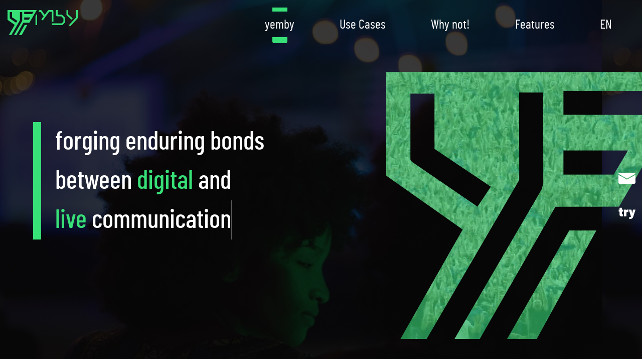

--- FILE ---
content_type: text/html; charset=UTF-8
request_url: https://yemby.com/
body_size: 7132
content:
<!DOCTYPE html><html lang="de"> <head> <base href="https://yemby.com/" /> <title> yemby - more than just an event platform </title> <meta charset="utf-8"> <meta http-equiv="Expires" content="2592000"> <!-- early load of css for better and faster view of loading screen --> <style>.loading-overlayer{position:fixed;top:0;left:0;width:100%;height:100%;background-color:#38E078;z-index:9;transition:opacity 300ms}.loading-overlayer .lds-ripple{display:block;position:absolute;top:50%;left:50%;margin-top:-40px;margin-left:-40px;width:80px;height:80px}.loading-overlayer .lds-ripple div{position:absolute;border:4px solid #fff;opacity:1;border-radius:50%;animation:lds-ripple 1s cubic-bezier(0, .2, .8, 1) infinite}.loading-overlayer .lds-ripple div:nth-child(2){animation-delay:-0.5s}@keyframes lds-ripple{0%{top:36px;left:36px;width:0;height:0;opacity:0}4.9%{top:36px;left:36px;width:0;height:0;opacity:0}5%{top:36px;left:36px;width:0;height:0;opacity:1}100%{top:0px;left:0px;width:72px;height:72px;opacity:0}}</style> <meta name="api-url" content="https://yemby.com/"> <meta http-equiv="last-modified" content="2020-01-27@10:00:00 TMZ" /> <meta http-equiv="content-language" content="de" /> <meta http-equiv="content-type" content="text/html; charset=utf-8" /> <meta name="robots" content="index" /> <meta name="googlebot" content="index" /> <link rel="apple-touch-icon" sizes="57x57" href="/assets/images/favicons/apple-icon-57x57.png"> <link rel="apple-touch-icon" sizes="60x60" href="/assets/images/favicons/apple-icon-60x60.png"> <link rel="apple-touch-icon" sizes="72x72" href="/assets/images/favicons/apple-icon-72x72.png"> <link rel="apple-touch-icon" sizes="76x76" href="/assets/images/favicons/apple-icon-76x76.png"> <link rel="apple-touch-icon" sizes="114x114" href="/assets/images/favicons/apple-icon-114x114.png"> <link rel="apple-touch-icon" sizes="120x120" href="/assets/images/favicons/apple-icon-120x120.png"> <link rel="apple-touch-icon" sizes="144x144" href="/assets/images/favicons/apple-icon-144x144.png"> <link rel="apple-touch-icon" sizes="152x152" href="/assets/images/favicons/apple-icon-152x152.png"> <link rel="apple-touch-icon" sizes="180x180" href="/assets/images/favicons/apple-icon-180x180.png"> <link rel="icon" type="image/png" sizes="192x192" href="/assets/images/favicons/android-icon-192x192.png"> <link rel="icon" type="image/png" sizes="32x32" href="/assets/images/favicons/favicon-32x32.png"> <link rel="icon" type="image/png" sizes="96x96" href="/assets/images/favicons/favicon-96x96.png"> <link rel="icon" type="image/png" sizes="16x16" href="/assets/images/favicons/favicon-16x16.png"> <link rel="manifest" href="/assets/images/favicons/manifest.json"> <meta name="msapplication-TileColor" content="#ffffff"> <meta name="msapplication-TileImage" content="/assets/images/favicons/ms-icon-144x144.png"> <meta name="theme-color" content="#ffffff"> <meta name="viewport" content="width=device-width, initial-scale=1, maximum-scale=1.0, user-scalable=0"> <meta name="apple-mobile-web-app-capable" content="yes" /> <meta name="msapplication-tap-highlight" content="no" /> <meta name="format-detection" content="telephone=no"> <meta name="description" content="" /> <meta name="keywords" content="" /> <link href="https://yemby.com/assets/css/layout.css" media="all" rel="stylesheet" type="text/css" data-mine="css" /> </head> <body> <div class="loading-overlayer" id="loader"> <div class="lds-ripple"><div></div><div></div></div> </div> <div class="site-wrapper"> <input id="nav-menu" class="nav-bm-input" type="checkbox" /> <label for="nav-menu" title="Klick auf diesen Button, um das mobile Menü zu öffnen" aria-controls="navigation-wrapper" role="button" tabindex="0"> <span class="bm-line"></span> <span class="bm-line"></span> <span class="bm-line"></span> </label> <nav class="nav-wrapper" id="navigation-wrapper"> <ul> <li class="active"> <a href="https://yemby.com/de/startseite#top" title="Digitale Transformation in Kommunikation und bei Events geht am leichtesten mit yemby">yemby</a> </li><li> <a href="https://yemby.com/de/startseite#use-cases" title="Für was brauchst du yemby jetzt wirklich? Wir helfen dir!">Use Cases</a> </li><li> <a href="https://yemby.com/de/startseite#3x3" title="9 Gründe zum Umdenken in der digitalen Transformation">Why not!</a> </li><li> <a href="https://yemby.com/de/startseite#features" title="Schau doch mal unter die Haube von yemby und entdecke die Features!">Features</a> </li><li> <a href="https://yemby.com/en/home" title="Change the page language to english!">EN</a> </li> <!-- <li> <a href="https://yemby.com/de/startseite#price" title="Transparente und schmale Lizenzen, alles in deiner Hand">Preis</a> </li> --> </ul> </nav> <header class="header" id="top"> <div class="logo"> <a href="https://yemby.com/" title="yemby - mehr als nur eine Eventplattform!"> <img src="/assets/images/yemby-logo.svg" height="60" alt="yemby - mehr als nur eine Eventplattform!" /> </a> </div> <div class="header-center"> <div class="video-masked"> <video src="/assets/videos/y-bg_s.mp4" autoplay muted loop playsinline controlsList="nodownload nofullscreen noremoteplayback"></video> </div> <div class="text-block"> forging enduring bonds between <em>digital</em> and <em>live</em>&nbsp;<span style="display:none" id="typo-header" data-se="0">communication, events, experience, emotions, interaction, innovation</span> </div> </div> </header> <main> <div class="index"> <div class="block-green-bg graphics"> <h1>yemby - Digital is here to stay!</h1> <div class="text-only-wrapper"> Bringe Menschen zusammen und schaffe dabei nachhaltige Eindrücke mit deiner eigenen Kommunikationsplattform. yemby ist eine innovative, cloud-basierte Software, mit der du digitale und analoge Welten vereinst, unabhängig von Endgeräten und Betriebssystemen. So flexibel, wie du es dir wünschst. Maßgeschneidert, skalierbar und komplett individualisierbar. </div> <div class="graphics-image"> <div class="gi-left-top">Schalte und verfolge deine Medienflächen in Echtzeit!</div> <div class="gi-left-bottom">Sehen was alle sehen, auch Remote!</div> <div class="gi-bottom">Schnelle Reaktionsmöglichkeiten - Umfrageergebnisse und Fragen direkt beim Moderator</div> <div class="gi-right">Vor Ort an allen Umfragen teilnehmen! Live dabei und digital geteilt!</div> </div> <div class="text-only-wrapper hide-dk"> yemby - deine All-In-One-Box! Denn yemby ist mehr als nur ein weiteres Werkzeug. Bist du bereit für die digitale Transformation? </div> </div> <div class="block-spacer"></div> <section> <div class="text-block-sbs"> <div class="text-block tb-right"><h1><em>Mehr</em> als nur eine <em>Eventplattform</em></h1></div> <div class="text-block-text"> yemby ist der leistungsstarke Partner deiner Digitalkommunikation, mit einer Vielzahl an Einsatzmöglichkeiten. Hier sind nur ein paar Beispiele, wie yemby bereits zum Einsatz kam: </div> </div> <div class="block-spacer"></div> <div id="use-cases"></div> <div class="use-cases-block" id="use-case-slider" data-one-open="0"> <div class="usc-items-wrapper"> <div class="usc-item" data-open="0"> <div class="usc-item-content"> <div class="usc-item-title"> <span> Digitale Events </span> </div> <div class="usc-item-text-wrap"> <div class="usc-item-text">Der Klassiker mit einer Extraportion Hassliebe. Aus der Not geboren und trotzdem weiterhin ein valides Format, wenn es um Nachhaltigkeit und reduzierte Reisekosten geht. Mit yemby hast Du das perfekte Tool für Dein interaktives Veranstaltungskonzept, um "Zoom Fatique" zu vermeiden. Livestreams, Abstimmungen, Gruppen- oder Einzelchats. Keine:r muss sich vor dem Rechner alleine fühlen.</div> </div> </div> <div class="usc-item-button"><img src="/assets/images/yemby-plus.svg" /></div> </div> <div class="usc-item" data-open="0"> <div class="usc-item-content"> <div class="usc-item-title"> <span> Präsenzveranstaltungen </span> </div> <div class="usc-item-text-wrap"> <div class="usc-item-text">Endlich wieder Menschen vor Ort treffen - wozu braucht man dafür eine Plattform? Nun ... vielleicht für digitale Q&A ohne Fragekärtchen oder Handmikrofone. Oder für Abstimmungen ohne das x-te Zusatztool. Oder für die komplett Vorab- und Nachkommunikation. Oder für alles in einem? Auf jeden Fall kannst und solltest Du dafür yemby verwenden.</div> </div> </div> <div class="usc-item-button"><img src="/assets/images/yemby-plus.svg" /></div> </div> <div class="usc-item" data-open="0"> <div class="usc-item-content"> <div class="usc-item-title"> <span> Hybride Events </span> </div> <div class="usc-item-text-wrap"> <div class="usc-item-text">Gewissermaßen die Königsklasse der Events, was das Konzept anbelangt. Teilnehmende vor Ort und online wollen gleichermaßen koordiniert, integriert und begeistert werden. Mit der Vielseitigkeit von yemby kein Problem.</div> </div> </div> <div class="usc-item-button"><img src="/assets/images/yemby-plus.svg" /></div> </div> <div class="usc-item" data-open="0"> <div class="usc-item-content"> <div class="usc-item-title"> <span> Digital Signage </span> </div> <div class="usc-item-text-wrap"> <div class="usc-item-text">Die Agenda auf dem Sitz des Gastes ist veraltet, sobald Du sie ausgedruckt und verteilt hast? Auf die Bühne laufen und Namensschilder der Redner:innen tauschen ist total 2000er? Die coolen Videos von der Party am Vortag bekommt keiner zu Gesicht? yemby bringt Agenda, Rednerinfos und sogar Videos zum Gast. Auf dem Display, auf dem Rednerpult, auf dem Smartphone.</div> </div> </div> <div class="usc-item-button"><img src="/assets/images/yemby-plus.svg" /></div> </div> <div class="usc-item" data-open="0"> <div class="usc-item-content"> <div class="usc-item-title"> <span> Crowd Control </span> </div> <div class="usc-item-text-wrap"> <div class="usc-item-text">Lagepläne für jeden Bedarf, wo immer Du sie brauchst. Auf dem Weg zum Buffet, zum Workshop oder zum Shuttle (wie waren noch mal die Abfahrtzeiten?). Aktuelle Meldungen dort, wo sie gesehen werden. Mit yemby ist keiner deiner Gäste mehr "lost". Und überhaupt: Wer druckt heute eigentlich noch Roll-Ups?</div> </div> </div> <div class="usc-item-button"><img src="/assets/images/yemby-plus.svg" /></div> </div> <div class="usc-item" data-open="0"> <div class="usc-item-content"> <div class="usc-item-title"> <span> Internes Kommunikationstool </span> </div> <div class="usc-item-text-wrap"> <div class="usc-item-text">Check! Wechselnde Mitarbeiter:innen Umfragen auf der Startseite des Browsers? Check! Aktuelle Informationen, durch Dich und Dein Team eingepflegt? Check! Yemby kann so viel mehr als Events - finde mit uns heraus, was alles möglich ist.</div> </div> </div> <div class="usc-item-button"><img src="/assets/images/yemby-plus.svg" /></div> </div> </div> </div> </section> <div class="block-spacer"></div> <section class="block-wall"> <div class="block-spacer"></div> <div class="video-outer"> <div class="video-inner"> <iframe class="video" src="https://player.vimeo.com/video/825794717?h=00b55b00b2" frameborder="0" allow="autoplay; fullscreen; picture-in-picture" allowfullscreen></iframe> </div> </div> <div class="block-spacer"></div> </section> <div class="block-spacer"></div> <section> <div class="text-block-simple"> Die Anwendungsbereiche sind dir längst klar? Du fragst dich aber, was yemby jetzt anders macht? Kein Problem. Hier ein paar Hard Facts zu yemby: </div> </section> <div class="block-spacer"></div> <section id="3x3"> <div class="stock-number-block snb-secondary-color"> <div class="snb-number-left"> <div class="snb-number">3x3</div> <div class="snb-text"> 9 GRÜNDE<br />UMZUDENKEN </div> <div class="snb-speaker"> <span title="Überlegst du noch was tl;dr bedeutet - einfach nur 'zu lang; nicht gelesen'. D.h. der Text ist zu lang zum lesen, dafür gibt es eine Audio-Datei für dich!">[tl;dr]</span> Sprachnachricht gefällig?<br /> <button id="play-audio"><span><img src="/assets/images/arrow-play.svg" /></span></button><div class="audio-time" style="display: none;" id="play-audio-time">00:00/00:00</div> <audio id="play-audio-elm"> <source src="/assets/files/sample.mp3" type="audio/mpeg"> </audio> </div> </div> </div> <div class="block-spacer"></div> <div class="text-slider-block tsb-secondary-color" id="keyword-slider"> <div class="tsb-scroll-wrapper" data-scroll-wrapper="1"> <div class="tsb-content-wrapper" data-content-wrapper="1"> <div class="tsb-item" data-item="1"> <div class="tsb-item-title" data-number="1"> wandelbar<br /> <b>x 1</b> </div> <div class="tsb-sub-nav"> <button data-index="0" class="active">1</button><br /> <button data-index="1">2</button><br /> <button data-index="2">3</button> </div> <div class="tsb-item-text">DEIN CI, DEINE MÖGLCHKEIT. Du möchtest eine Webseite in deinem Look & Feel? Für yemby kein Problem. Layout und Design sind komplett individualisierbar und passen sich deinen Wünschen an. Die Inhalte: Im Nu erstellt – von Dir selbst oder von einem unserer Partner.</div> <div class="tsb-item-text" style="display: none">Gruppenchat an oder aus? Votingergebnisse nur für einige Minuten anzeigen? Abstimmungen sollen nur in einer bestimmten Zeit laufen? Auch das ist für yemby kein Problem. Inhalte lassen sich im Livebetrieb wie bei einem Videomischer on the fly ein- und ausblenden. </div> <div class="tsb-item-text" style="display: none">Virtuell, Hybrid oder in Präsenz? Teilnahme über Handy, Laptop oder doch Tablet? Das entscheidest du selbst – und zwar wenn du das möchtest, jeden Tag anders. Denn mit yemby bekommst du ein System für die verschiedensten Arten von Events und Endgeräten.</div> </div> <div class="tsb-item" data-item="1"> <div class="tsb-item-title" data-number="2"> schnell<br /> <b>x 1</b> </div> <div class="tsb-sub-nav"> <button data-index="0" class="active">1</button><br /> <button data-index="1">2</button><br /> <button data-index="2">3</button> </div> <div class="tsb-item-text">Performance durch Cloud-Technologie. Heute 100 morgen 10.000 Teilnehmer? Du wirst den Unterschied nicht merken. Die Infrastruktur passt sich deinen Bedürfnissen automatisch an. Ein garantierter schneller Zugriff auf deine Inhalte und Darstellungen.</div> <div class="tsb-item-text" style="display: none">Eine voll funktionsfähige Plattform innerhalb weniger Stunden angepasst an dein Corporate Design? yemby macht es möglich – dank integriertem Pagebuilder und bestehender Templates könnt ihr euer Event in eurem Design ganz nach euren Wünschen in wenigen Stunden aufbauen.</div> <div class="tsb-item-text" style="display: none">Eure Fragen für das Event haben sich kurz vorher doch noch einmal geändert? 5 Minuten vor Event ist dir noch ein Schreibfehler aufgefallen? Auch das ist mit yemby kein Problem mehr. Ändere einfach und unkompliziert deine Texte ab. Denn: DU steuerst DEINE Redaktion. </div> </div> <div class="tsb-item" data-item="1"> <div class="tsb-item-title" data-number="3"> flexibel<br /> <b>x 1</b> </div> <div class="tsb-sub-nav"> <button data-index="0" class="active">1</button><br /> <button data-index="1">2</button><br /> <button data-index="2">3</button> </div> <div class="tsb-item-text">yemby ist zwar eine Eventplattform, aber noch viel mehr. yemby ist das, wofür du es brauchst: Nutze yemby für deine gesamte digitale Kommunikation. Intern wie extern. Vor, während und nach einem Event. Oder ganz ohne Event. Denn yemby ist viel zu schade, um als reine Eventplattform genutzt zu werden.</div> <div class="tsb-item-text" style="display: none">Bei uns zahlst du nur dass was du auch brauchst und auch nur dann, wenn du es brauchst. Durch unsere verschiedenen Lizenzmodelle entscheidest du jeden Monat über den Umfang neu.</div> <div class="tsb-item-text" style="display: none">Du machst es oder wir machen es für dich! Bei yemby ist alles komplett skalierbar. Sogar deine Eigenleistung: Zusammen mit unseren Partnern bieten wir alles von der komplett „nackten“ Seite bis zum fertigen Auftritt. Auch beim Support hast du die Wahl: von minimal bis rundum sorglos.</div> </div> </div> </div> <div class="tsb-custom-scrollbar"> <div class="tsb-custom-scrollbar-wrapper"> <div class="tsb-scroll-line"></div> <div class="tsb-scroll-button" data-scroll-button="1"><span></span></div> </div> <div class="tsb-scroll-icon"></div> </div> </div> </section> <div class="block-spacer"></div> <section id="features"> <div class="block-green-bg features"> <h1>Features</h1> <div class="features-wrapper"> <div class="row"> <div class="feature-item"> <h2>Page Builder</h2> <p>Mit dem innovativen Pagebuilder bist du selbst Herrscher:in über deine Inhalte. Du bestimmst das Layout, schaffst responsive und / oder mehrsprachige Seiten und sparst dir dabei auch noch zeitraubende Freigabeschleifen, weil direkt in der Plattform gearbeitet werden kann. Damit bist du auch auf kurzfristige Änderungen bestens vorbereitet.</p> </div> <div class="feature-item"> <h2>Interaction und Widgets</h2> <p>Die Widgets von yemby sind der &quot;hidden champion&quot; der Software. Sogar Fremdinhalte sind via iFrame möglich. Und von der Optimierung unseres Agenda-Tools für hybride Events wollen wir gar nicht erst anfangen.</p> </div> </div> <div class="row"> <div class="feature-item"> <h2>Teilnehmerverwaltung</h2> <p>Wie viele Informationen über deine Teilnehmenden brauchst Du? Was davon ist notwendig für den Login? Gibt es eine Registrierung - und wenn ja, welche Daten sollen abgefragt werden? Das alles kannst du bei yemby komplett selbst entscheiden.</p> </div> <div class="feature-item"> <h2>Showtime Redaktion/Technik</h2> <p>Was wäre die Evolution der Eventplattform ohne klassische Steuerungsmodule? Mit Showtime hast Du nicht nur jederzeit den redaktionellen Überblick und kannst deine Moderatoren:innen mit allem Versorgen was sie brauchen. Du kannst auch in Echtzeit alle interaktiven Inhalte ein- und ausblenden.</p> </div> </div> </div> </div> </section> <div class="block-spacer"></div> <section id="price"> <div class="text-block-bordered tbb-right"> <div class="text-block"> <h2>Konfiguriere deinen individuellen Bedarf</h2> </div> <div class="text-block-text"> <div> <div class="h2">Wie viele Logins/Teilnehmer pro Tag erwartest du?</div> <div class="slider-wrapper" id="slider-users"> <div class="slider-line"></div> <div class="slider-button"></div> </div> <div class="slider-info"><span id="slider-info-users"></span> Logins pro Tag*</div> </div> <div>&nbsp;</div> <div> <div class="h2">Wie viele Seiten brauchst du?</div> <div class="slider-wrapper" id="slider-pages"> <div class="slider-line"></div> <div class="slider-button"></div> </div> <div class="slider-info"><span id="slider-info-pages"></span> Seiten</div> </div> <div>&nbsp;</div> <div> <div class="h2">Wie viel Speicherplatz für Medias (Video, Bilder, Schriftarten, ...) brauchst du?</div> <div class="slider-wrapper" id="slider-storage"> <div class="slider-line"></div> <div class="slider-button"></div> </div> <div class="slider-info"><span id="slider-info-storage"></span> GB</div> </div> <div>&nbsp;</div> <div> <div class="h2" id="text-event-size">Deine Auswahl entspricht einem <span>kleines Event</span></div> <div class="info" id="text-event-price" data-text="Aktuell bezahlst du %s EUR/Monat zzgl. MwSt." data-text-more-then="Dein Event hat mehr als 2000 Teilnehmer? Kein Problem wir machen dir ein individuelles Angebot." data-text-small-event="kleinen Event" data-text-mid-event="mittleren Event" data-text-big-event="großem Event" ></div> </div> <div>&nbsp;</div> <div class="footer-note-block"> * Bei Überschreitung der gebuchten logins findet keine Begrenzung statt. Zusätzliche Logins werden mit 3,00 EUR zzgl. MwSt. je weiteren Login pro Tag berechnet. </div> </div> </div> </section> <div class="block-spacer"></div> <div class="block-green-bg"> <div class="call2action-block"> <div class="c2a-block-row"> <div class="c2a-block-text">Starte jetzt deine Transformation mit uns!</div> <div class="c2a-block-spacer"></div> <a class="button-block" target="_blank" href="https://discover.yemby.com">JETZT ZUR DEMO</a> </div> </div> <!--<div class="footer-note-block">* Schreib uns jetzt und vereinbare deine kostenlose Demo!</div>--> </div> <div class="block-spacer"></div></div> </main> <footer> <div class="copyright"> <p> <img src="/assets/images/yemby-logo.svg" height="60" alt="yemby - mehr als nur eine Eventplattform!" /> </p> <p>&nbsp;</p> <p> <a href="tel:+49899995150">+49 (0) 89 / 999 515 0</a> </p> <p> <a href="mailto:hello@yemby.com?subject=Ich%20habe%20bock%20auf%20yemby!&body=Liebes%20yemby%20Team,%0D%0A%0D%0Aich%20habe%20Lust%20auf%20euch%20und%20euer%20Produkt!%0D%0A%0D%0ADanke&html=true"> hello@yemby.com </a> </p> <p>&nbsp;</p> <p>&nbsp;</p> <p>&nbsp;</p> <p> <a href="https://yemby.com/de/impressum" title="Impressum">Impressum</a> • <a href="https://yemby.com/de/datenschutzerklaerung" title="Datenschutz">Datenschutz</a> • <a href="https://yemby.com/en/home" title="Change the page language to english!">English</a> </p> <p>&nbsp;</p> <p>&copy; yemby since 2026. All rights reserved.</p> </div> </footer> </div> <div class="side-disrupter sd-letter" role="button" tabindex="0" title="Du hast interesse an unserer Software? Dann schreib uns einfach."> <a href="mailto:hello@yemby.com?subject=Ich%20habe%20bock%20auf%20yemby!&body=Liebes%20yemby%20Team,%0D%0A%0D%0Aich%20habe%20Lust%20auf%20euch%20und%20euer%20Produkt!%0D%0A%0D%0ADanke&html=true"> <span class="sd-icon"></span> meet@yemby.com </a> </div> <div class="side-disrupter sd-try" role="button" tabindex="0" title="Du brauchst noch mehr Informationen? Dann schau dir jetzt unsere Demo an!"> <a class="button-block" target="_blank" href="https://discover.yemby.com"> <span class="sd-icon"></span> Jetzt zur Demo! </a> </div> <div class="scroll-up-btn" id="scroll-up-btn" role="button" tabindex="0" title="Klick mich, um direkt wieder zum Kopfbereich zu scrollen."></div> <script data-mine="js" src="https://yemby.com/assets/js/main.js"></script><script data-mine="js" src="https://yemby.com/assets/js/index.js"></script> </body></html>
<!-- Powered by Zebresel - Your agency of digital Media in 13.039827346802ms -->

--- FILE ---
content_type: text/html; charset=UTF-8
request_url: https://player.vimeo.com/video/825794717?h=00b55b00b2
body_size: 6635
content:
<!DOCTYPE html>
<html lang="en">
<head>
  <meta charset="utf-8">
  <meta name="viewport" content="width=device-width,initial-scale=1,user-scalable=yes">
  
  <link rel="canonical" href="https://player.vimeo.com/video/825794717?h=00b55b00b2">
  <meta name="googlebot" content="noindex,indexifembedded">
  
  
  <title>yemby - Mehr als nur eine Eventplattform on Vimeo</title>
  <style>
      body, html, .player, .fallback {
          overflow: hidden;
          width: 100%;
          height: 100%;
          margin: 0;
          padding: 0;
      }
      .fallback {
          
              background-color: transparent;
          
      }
      .player.loading { opacity: 0; }
      .fallback iframe {
          position: fixed;
          left: 0;
          top: 0;
          width: 100%;
          height: 100%;
      }
  </style>
  <link rel="modulepreload" href="https://f.vimeocdn.com/p/4.46.25/js/player.module.js" crossorigin="anonymous">
  <link rel="modulepreload" href="https://f.vimeocdn.com/p/4.46.25/js/vendor.module.js" crossorigin="anonymous">
  <link rel="preload" href="https://f.vimeocdn.com/p/4.46.25/css/player.css" as="style">
</head>

<body>


<div class="vp-placeholder">
    <style>
        .vp-placeholder,
        .vp-placeholder-thumb,
        .vp-placeholder-thumb::before,
        .vp-placeholder-thumb::after {
            position: absolute;
            top: 0;
            bottom: 0;
            left: 0;
            right: 0;
        }
        .vp-placeholder {
            visibility: hidden;
            width: 100%;
            max-height: 100%;
            height: calc(1080 / 1920 * 100vw);
            max-width: calc(1920 / 1080 * 100vh);
            margin: auto;
        }
        .vp-placeholder-carousel {
            display: none;
            background-color: #000;
            position: absolute;
            left: 0;
            right: 0;
            bottom: -60px;
            height: 60px;
        }
    </style>

    

    
        <style>
            .vp-placeholder-thumb {
                overflow: hidden;
                width: 100%;
                max-height: 100%;
                margin: auto;
            }
            .vp-placeholder-thumb::before,
            .vp-placeholder-thumb::after {
                content: "";
                display: block;
                filter: blur(7px);
                margin: 0;
                background: url(https://i.vimeocdn.com/video/1668371234-16760fb0c6b8941d0980caab8f6dc752725a693793ea551199b3c663cf93c514-d?mw=80&q=85) 50% 50% / contain no-repeat;
            }
            .vp-placeholder-thumb::before {
                 
                margin: -30px;
            }
        </style>
    

    <div class="vp-placeholder-thumb"></div>
    <div class="vp-placeholder-carousel"></div>
    <script>function placeholderInit(t,h,d,s,n,o){var i=t.querySelector(".vp-placeholder"),v=t.querySelector(".vp-placeholder-thumb");if(h){var p=function(){try{return window.self!==window.top}catch(a){return!0}}(),w=200,y=415,r=60;if(!p&&window.innerWidth>=w&&window.innerWidth<y){i.style.bottom=r+"px",i.style.maxHeight="calc(100vh - "+r+"px)",i.style.maxWidth="calc("+n+" / "+o+" * (100vh - "+r+"px))";var f=t.querySelector(".vp-placeholder-carousel");f.style.display="block"}}if(d){var e=new Image;e.onload=function(){var a=n/o,c=e.width/e.height;if(c<=.95*a||c>=1.05*a){var l=i.getBoundingClientRect(),g=l.right-l.left,b=l.bottom-l.top,m=window.innerWidth/g*100,x=window.innerHeight/b*100;v.style.height="calc("+e.height+" / "+e.width+" * "+m+"vw)",v.style.maxWidth="calc("+e.width+" / "+e.height+" * "+x+"vh)"}i.style.visibility="visible"},e.src=s}else i.style.visibility="visible"}
</script>
    <script>placeholderInit(document,  false ,  true , "https://i.vimeocdn.com/video/1668371234-16760fb0c6b8941d0980caab8f6dc752725a693793ea551199b3c663cf93c514-d?mw=80\u0026q=85",  1920 ,  1080 );</script>
</div>

<div id="player" class="player"></div>
<script>window.playerConfig = {"cdn_url":"https://f.vimeocdn.com","vimeo_api_url":"api.vimeo.com","request":{"files":{"dash":{"cdns":{"akfire_interconnect_quic":{"avc_url":"https://vod-adaptive-ak.vimeocdn.com/exp=1768750558~acl=%2F9bf8f497-87ce-4884-b34b-b77e1b8c6a55%2Fpsid%3D57abc2467b453df26061eb1ee957147d2f9b0cebe7d44cadee6ba4139a7a2a73%2F%2A~hmac=6043e57f18b09c21af2a6e5886d18c98412ce266c71627bd44704936bb3c6fb5/9bf8f497-87ce-4884-b34b-b77e1b8c6a55/psid=57abc2467b453df26061eb1ee957147d2f9b0cebe7d44cadee6ba4139a7a2a73/v2/playlist/av/primary/prot/cXNyPTE/playlist.json?omit=av1-hevc\u0026pathsig=8c953e4f~He91I5FYBip_W17p2DaSZdN2e5MAF0pQ4V2ASYkh8hc\u0026qsr=1\u0026r=dXM%3D\u0026rh=471CgI","origin":"gcs","url":"https://vod-adaptive-ak.vimeocdn.com/exp=1768750558~acl=%2F9bf8f497-87ce-4884-b34b-b77e1b8c6a55%2Fpsid%3D57abc2467b453df26061eb1ee957147d2f9b0cebe7d44cadee6ba4139a7a2a73%2F%2A~hmac=6043e57f18b09c21af2a6e5886d18c98412ce266c71627bd44704936bb3c6fb5/9bf8f497-87ce-4884-b34b-b77e1b8c6a55/psid=57abc2467b453df26061eb1ee957147d2f9b0cebe7d44cadee6ba4139a7a2a73/v2/playlist/av/primary/prot/cXNyPTE/playlist.json?pathsig=8c953e4f~He91I5FYBip_W17p2DaSZdN2e5MAF0pQ4V2ASYkh8hc\u0026qsr=1\u0026r=dXM%3D\u0026rh=471CgI"},"fastly_skyfire":{"avc_url":"https://skyfire.vimeocdn.com/1768750558-0x32c45c73d84e883bd2fea4d7e6a5377c45bf98a9/9bf8f497-87ce-4884-b34b-b77e1b8c6a55/psid=57abc2467b453df26061eb1ee957147d2f9b0cebe7d44cadee6ba4139a7a2a73/v2/playlist/av/primary/prot/cXNyPTE/playlist.json?omit=av1-hevc\u0026pathsig=8c953e4f~He91I5FYBip_W17p2DaSZdN2e5MAF0pQ4V2ASYkh8hc\u0026qsr=1\u0026r=dXM%3D\u0026rh=471CgI","origin":"gcs","url":"https://skyfire.vimeocdn.com/1768750558-0x32c45c73d84e883bd2fea4d7e6a5377c45bf98a9/9bf8f497-87ce-4884-b34b-b77e1b8c6a55/psid=57abc2467b453df26061eb1ee957147d2f9b0cebe7d44cadee6ba4139a7a2a73/v2/playlist/av/primary/prot/cXNyPTE/playlist.json?pathsig=8c953e4f~He91I5FYBip_W17p2DaSZdN2e5MAF0pQ4V2ASYkh8hc\u0026qsr=1\u0026r=dXM%3D\u0026rh=471CgI"}},"default_cdn":"akfire_interconnect_quic","separate_av":true,"streams":[{"profile":"c3347cdf-6c91-4ab3-8d56-737128e7a65f","id":"bdb29bab-f0c1-4c54-b258-36a7989417e0","fps":25,"quality":"360p"},{"profile":"f9e4a5d7-8043-4af3-b231-641ca735a130","id":"af6bf9ef-5d51-41cb-b69a-84b35b8c98bc","fps":25,"quality":"540p"},{"profile":"d0b41bac-2bf2-4310-8113-df764d486192","id":"9286230c-b31b-4075-ac70-c73ac0215dc7","fps":25,"quality":"240p"},{"profile":"f3f6f5f0-2e6b-4e90-994e-842d1feeabc0","id":"52eb9612-f036-4e92-ab79-a675f53ac7fb","fps":25,"quality":"720p"},{"profile":"5ff7441f-4973-4241-8c2e-976ef4a572b0","id":"7fe79db0-59cc-4eb4-ad90-23ab81bddaf4","fps":25,"quality":"1080p"}],"streams_avc":[{"profile":"f3f6f5f0-2e6b-4e90-994e-842d1feeabc0","id":"52eb9612-f036-4e92-ab79-a675f53ac7fb","fps":25,"quality":"720p"},{"profile":"5ff7441f-4973-4241-8c2e-976ef4a572b0","id":"7fe79db0-59cc-4eb4-ad90-23ab81bddaf4","fps":25,"quality":"1080p"},{"profile":"c3347cdf-6c91-4ab3-8d56-737128e7a65f","id":"bdb29bab-f0c1-4c54-b258-36a7989417e0","fps":25,"quality":"360p"},{"profile":"f9e4a5d7-8043-4af3-b231-641ca735a130","id":"af6bf9ef-5d51-41cb-b69a-84b35b8c98bc","fps":25,"quality":"540p"},{"profile":"d0b41bac-2bf2-4310-8113-df764d486192","id":"9286230c-b31b-4075-ac70-c73ac0215dc7","fps":25,"quality":"240p"}]},"hls":{"cdns":{"akfire_interconnect_quic":{"avc_url":"https://vod-adaptive-ak.vimeocdn.com/exp=1768750558~acl=%2F9bf8f497-87ce-4884-b34b-b77e1b8c6a55%2Fpsid%3D57abc2467b453df26061eb1ee957147d2f9b0cebe7d44cadee6ba4139a7a2a73%2F%2A~hmac=6043e57f18b09c21af2a6e5886d18c98412ce266c71627bd44704936bb3c6fb5/9bf8f497-87ce-4884-b34b-b77e1b8c6a55/psid=57abc2467b453df26061eb1ee957147d2f9b0cebe7d44cadee6ba4139a7a2a73/v2/playlist/av/primary/prot/cXNyPTE/playlist.m3u8?locale=de\u0026omit=av1-hevc-opus\u0026pathsig=8c953e4f~o4oygUPXT7Db2ytf-Cte72SCutw9AzJvP6I1URpl3lU\u0026qsr=1\u0026r=dXM%3D\u0026rh=471CgI\u0026sf=fmp4","origin":"gcs","url":"https://vod-adaptive-ak.vimeocdn.com/exp=1768750558~acl=%2F9bf8f497-87ce-4884-b34b-b77e1b8c6a55%2Fpsid%3D57abc2467b453df26061eb1ee957147d2f9b0cebe7d44cadee6ba4139a7a2a73%2F%2A~hmac=6043e57f18b09c21af2a6e5886d18c98412ce266c71627bd44704936bb3c6fb5/9bf8f497-87ce-4884-b34b-b77e1b8c6a55/psid=57abc2467b453df26061eb1ee957147d2f9b0cebe7d44cadee6ba4139a7a2a73/v2/playlist/av/primary/prot/cXNyPTE/playlist.m3u8?locale=de\u0026omit=opus\u0026pathsig=8c953e4f~o4oygUPXT7Db2ytf-Cte72SCutw9AzJvP6I1URpl3lU\u0026qsr=1\u0026r=dXM%3D\u0026rh=471CgI\u0026sf=fmp4"},"fastly_skyfire":{"avc_url":"https://skyfire.vimeocdn.com/1768750558-0x32c45c73d84e883bd2fea4d7e6a5377c45bf98a9/9bf8f497-87ce-4884-b34b-b77e1b8c6a55/psid=57abc2467b453df26061eb1ee957147d2f9b0cebe7d44cadee6ba4139a7a2a73/v2/playlist/av/primary/prot/cXNyPTE/playlist.m3u8?locale=de\u0026omit=av1-hevc-opus\u0026pathsig=8c953e4f~o4oygUPXT7Db2ytf-Cte72SCutw9AzJvP6I1URpl3lU\u0026qsr=1\u0026r=dXM%3D\u0026rh=471CgI\u0026sf=fmp4","origin":"gcs","url":"https://skyfire.vimeocdn.com/1768750558-0x32c45c73d84e883bd2fea4d7e6a5377c45bf98a9/9bf8f497-87ce-4884-b34b-b77e1b8c6a55/psid=57abc2467b453df26061eb1ee957147d2f9b0cebe7d44cadee6ba4139a7a2a73/v2/playlist/av/primary/prot/cXNyPTE/playlist.m3u8?locale=de\u0026omit=opus\u0026pathsig=8c953e4f~o4oygUPXT7Db2ytf-Cte72SCutw9AzJvP6I1URpl3lU\u0026qsr=1\u0026r=dXM%3D\u0026rh=471CgI\u0026sf=fmp4"}},"default_cdn":"akfire_interconnect_quic","separate_av":true}},"file_codecs":{"av1":[],"avc":["52eb9612-f036-4e92-ab79-a675f53ac7fb","7fe79db0-59cc-4eb4-ad90-23ab81bddaf4","bdb29bab-f0c1-4c54-b258-36a7989417e0","af6bf9ef-5d51-41cb-b69a-84b35b8c98bc","9286230c-b31b-4075-ac70-c73ac0215dc7"],"hevc":{"dvh1":[],"hdr":[],"sdr":[]}},"lang":"en","referrer":"https://yemby.com/","cookie_domain":".vimeo.com","signature":"3dc318f1e54da6d5aacaf237f1f52d1d","timestamp":1768746958,"expires":3600,"thumb_preview":{"url":"https://videoapi-sprites.vimeocdn.com/video-sprites/image/855ec220-80b6-4608-b470-4bf474ab11a2.0.jpeg?ClientID=sulu\u0026Expires=1768750558\u0026Signature=126ff6f67a33223c157a88f98a9a69cf13b34d7d","height":2640,"width":4686,"frame_height":240,"frame_width":426,"columns":11,"frames":120},"currency":"USD","session":"ca6fe8502a0f84c443c6d0581cb13f2d31288c141768746958","cookie":{"volume":1,"quality":null,"hd":0,"captions":null,"transcript":null,"captions_styles":{"color":null,"fontSize":null,"fontFamily":null,"fontOpacity":null,"bgOpacity":null,"windowColor":null,"windowOpacity":null,"bgColor":null,"edgeStyle":null},"audio_language":null,"audio_kind":null,"qoe_survey_vote":0},"build":{"backend":"31e9776","js":"4.46.25"},"urls":{"js":"https://f.vimeocdn.com/p/4.46.25/js/player.js","js_base":"https://f.vimeocdn.com/p/4.46.25/js","js_module":"https://f.vimeocdn.com/p/4.46.25/js/player.module.js","js_vendor_module":"https://f.vimeocdn.com/p/4.46.25/js/vendor.module.js","locales_js":{"de-DE":"https://f.vimeocdn.com/p/4.46.25/js/player.de-DE.js","en":"https://f.vimeocdn.com/p/4.46.25/js/player.js","es":"https://f.vimeocdn.com/p/4.46.25/js/player.es.js","fr-FR":"https://f.vimeocdn.com/p/4.46.25/js/player.fr-FR.js","ja-JP":"https://f.vimeocdn.com/p/4.46.25/js/player.ja-JP.js","ko-KR":"https://f.vimeocdn.com/p/4.46.25/js/player.ko-KR.js","pt-BR":"https://f.vimeocdn.com/p/4.46.25/js/player.pt-BR.js","zh-CN":"https://f.vimeocdn.com/p/4.46.25/js/player.zh-CN.js"},"ambisonics_js":"https://f.vimeocdn.com/p/external/ambisonics.min.js","barebone_js":"https://f.vimeocdn.com/p/4.46.25/js/barebone.js","chromeless_js":"https://f.vimeocdn.com/p/4.46.25/js/chromeless.js","three_js":"https://f.vimeocdn.com/p/external/three.rvimeo.min.js","vuid_js":"https://f.vimeocdn.com/js_opt/modules/utils/vuid.min.js","hive_sdk":"https://f.vimeocdn.com/p/external/hive-sdk.js","hive_interceptor":"https://f.vimeocdn.com/p/external/hive-interceptor.js","proxy":"https://player.vimeo.com/static/proxy.html","css":"https://f.vimeocdn.com/p/4.46.25/css/player.css","chromeless_css":"https://f.vimeocdn.com/p/4.46.25/css/chromeless.css","fresnel":"https://arclight.vimeo.com/add/player-stats","player_telemetry_url":"https://arclight.vimeo.com/player-events","telemetry_base":"https://lensflare.vimeo.com"},"flags":{"plays":1,"dnt":0,"autohide_controls":0,"preload_video":"metadata_on_hover","qoe_survey_forced":0,"ai_widget":0,"ecdn_delta_updates":0,"disable_mms":0,"check_clip_skipping_forward":0},"country":"US","client":{"ip":"18.220.57.221"},"ab_tests":{"cross_origin_texttracks":{"group":"variant","track":false,"data":null}},"atid":"4244792223.1768746958","ai_widget_signature":"c978c9af60b35ea5e12f2b8054b2a68bebf5d9dba21f4f84f758be6c419590dd_1768750558","config_refresh_url":"https://player.vimeo.com/video/825794717/config/request?atid=4244792223.1768746958\u0026expires=3600\u0026referrer=https%3A%2F%2Fyemby.com%2F\u0026session=ca6fe8502a0f84c443c6d0581cb13f2d31288c141768746958\u0026signature=3dc318f1e54da6d5aacaf237f1f52d1d\u0026time=1768746958\u0026v=1"},"player_url":"player.vimeo.com","video":{"id":825794717,"title":"yemby - Mehr als nur eine Eventplattform","width":1920,"height":1080,"duration":203,"url":"","share_url":"https://vimeo.com/825794717/00b55b00b2","embed_code":"\u003ciframe title=\"vimeo-player\" src=\"https://player.vimeo.com/video/825794717?h=00b55b00b2\" width=\"640\" height=\"360\" frameborder=\"0\" referrerpolicy=\"strict-origin-when-cross-origin\" allow=\"autoplay; fullscreen; picture-in-picture; clipboard-write; encrypted-media; web-share\"   allowfullscreen\u003e\u003c/iframe\u003e","default_to_hd":0,"privacy":"unlisted","embed_permission":"public","thumbnail_url":"https://i.vimeocdn.com/video/1668371234-16760fb0c6b8941d0980caab8f6dc752725a693793ea551199b3c663cf93c514-d","owner":{"id":17799665,"name":"Neumann \u0026 Müller","img":"https://i.vimeocdn.com/portrait/27929982_60x60?sig=3dd19a9210eb471128e59b1e224a729c2b5bc0c67af8f629265faaf75163baba\u0026v=1\u0026region=us","img_2x":"https://i.vimeocdn.com/portrait/27929982_60x60?sig=3dd19a9210eb471128e59b1e224a729c2b5bc0c67af8f629265faaf75163baba\u0026v=1\u0026region=us","url":"https://vimeo.com/neumannmueller","account_type":"pro"},"spatial":0,"live_event":null,"version":{"current":null,"available":[{"id":552522226,"file_id":3602578849,"is_current":true}]},"unlisted_hash":"00b55b00b2","rating":{"id":6},"fps":25,"bypass_token":"eyJ0eXAiOiJKV1QiLCJhbGciOiJIUzI1NiJ9.eyJjbGlwX2lkIjo4MjU3OTQ3MTcsImV4cCI6MTc2ODc1MDU2MH0.L7wl85AOj1UywzWqGZHxqnwh6jGsKPr-XWE4t3nzipw","channel_layout":"stereo","ai":0,"locale":"de"},"user":{"id":0,"team_id":0,"team_origin_user_id":0,"account_type":"none","liked":0,"watch_later":0,"owner":0,"mod":0,"logged_in":0,"private_mode_enabled":0,"vimeo_api_client_token":"eyJhbGciOiJIUzI1NiIsInR5cCI6IkpXVCJ9.eyJzZXNzaW9uX2lkIjoiY2E2ZmU4NTAyYTBmODRjNDQzYzZkMDU4MWNiMTNmMmQzMTI4OGMxNDE3Njg3NDY5NTgiLCJleHAiOjE3Njg3NTA1NTgsImFwcF9pZCI6MTE4MzU5LCJzY29wZXMiOiJwdWJsaWMgc3RhdHMifQ.waZmZe-XY5olP4SOE7dAW9SNDjvZ7FM7oW92sV__66I"},"view":1,"vimeo_url":"vimeo.com","embed":{"audio_track":"","autoplay":0,"autopause":1,"dnt":0,"editor":0,"keyboard":1,"log_plays":1,"loop":0,"muted":0,"on_site":0,"texttrack":"","transparent":1,"outro":"beginning","playsinline":1,"quality":null,"player_id":"","api":null,"app_id":"","color":"36e078","color_one":"000000","color_two":"36e078","color_three":"ffffff","color_four":"000000","context":"embed.main","settings":{"auto_pip":1,"badge":0,"byline":0,"collections":0,"color":0,"force_color_one":0,"force_color_two":0,"force_color_three":0,"force_color_four":0,"embed":0,"fullscreen":1,"like":1,"logo":0,"playbar":1,"portrait":0,"pip":1,"share":0,"spatial_compass":0,"spatial_label":0,"speed":1,"title":0,"volume":1,"watch_later":0,"watch_full_video":1,"controls":1,"airplay":1,"audio_tracks":1,"chapters":1,"chromecast":1,"cc":1,"transcript":1,"quality":1,"play_button_position":0,"ask_ai":0,"skipping_forward":1,"debug_payload_collection_policy":"default"},"create_interactive":{"has_create_interactive":false,"viddata_url":""},"min_quality":null,"max_quality":null,"initial_quality":null,"prefer_mms":1}}</script>
<script>const fullscreenSupported="exitFullscreen"in document||"webkitExitFullscreen"in document||"webkitCancelFullScreen"in document||"mozCancelFullScreen"in document||"msExitFullscreen"in document||"webkitEnterFullScreen"in document.createElement("video");var isIE=checkIE(window.navigator.userAgent),incompatibleBrowser=!fullscreenSupported||isIE;window.noModuleLoading=!1,window.dynamicImportSupported=!1,window.cssLayersSupported=typeof CSSLayerBlockRule<"u",window.isInIFrame=function(){try{return window.self!==window.top}catch(e){return!0}}(),!window.isInIFrame&&/twitter/i.test(navigator.userAgent)&&window.playerConfig.video.url&&(window.location=window.playerConfig.video.url),window.playerConfig.request.lang&&document.documentElement.setAttribute("lang",window.playerConfig.request.lang),window.loadScript=function(e){var n=document.getElementsByTagName("script")[0];n&&n.parentNode?n.parentNode.insertBefore(e,n):document.head.appendChild(e)},window.loadVUID=function(){if(!window.playerConfig.request.flags.dnt&&!window.playerConfig.embed.dnt){window._vuid=[["pid",window.playerConfig.request.session]];var e=document.createElement("script");e.async=!0,e.src=window.playerConfig.request.urls.vuid_js,window.loadScript(e)}},window.loadCSS=function(e,n){var i={cssDone:!1,startTime:new Date().getTime(),link:e.createElement("link")};return i.link.rel="stylesheet",i.link.href=n,e.getElementsByTagName("head")[0].appendChild(i.link),i.link.onload=function(){i.cssDone=!0},i},window.loadLegacyJS=function(e,n){if(incompatibleBrowser){var i=e.querySelector(".vp-placeholder");i&&i.parentNode&&i.parentNode.removeChild(i);let a=`/video/${window.playerConfig.video.id}/fallback`;window.playerConfig.request.referrer&&(a+=`?referrer=${window.playerConfig.request.referrer}`),n.innerHTML=`<div class="fallback"><iframe title="unsupported message" src="${a}" frameborder="0"></iframe></div>`}else{n.className="player loading";var t=window.loadCSS(e,window.playerConfig.request.urls.css),r=e.createElement("script"),o=!1;r.src=window.playerConfig.request.urls.js,window.loadScript(r),r["onreadystatechange"in r?"onreadystatechange":"onload"]=function(){!o&&(!this.readyState||this.readyState==="loaded"||this.readyState==="complete")&&(o=!0,playerObject=new VimeoPlayer(n,window.playerConfig,t.cssDone||{link:t.link,startTime:t.startTime}))},window.loadVUID()}};function checkIE(e){e=e&&e.toLowerCase?e.toLowerCase():"";function n(r){return r=r.toLowerCase(),new RegExp(r).test(e);return browserRegEx}var i=n("msie")?parseFloat(e.replace(/^.*msie (\d+).*$/,"$1")):!1,t=n("trident")?parseFloat(e.replace(/^.*trident\/(\d+)\.(\d+).*$/,"$1.$2"))+4:!1;return i||t}
</script>
<script nomodule>
  window.noModuleLoading = true;
  var playerEl = document.getElementById('player');
  window.loadLegacyJS(document, playerEl);
</script>
<script type="module">try{import("").catch(()=>{})}catch(t){}window.dynamicImportSupported=!0;
</script>
<script type="module">if(!window.dynamicImportSupported||!window.cssLayersSupported){if(!window.noModuleLoading){window.noModuleLoading=!0;var playerEl=document.getElementById("player");window.loadLegacyJS(document,playerEl)}var moduleScriptLoader=document.getElementById("js-module-block");moduleScriptLoader&&moduleScriptLoader.parentElement.removeChild(moduleScriptLoader)}
</script>
<script type="module" id="js-module-block">if(!window.noModuleLoading&&window.dynamicImportSupported&&window.cssLayersSupported){const n=document.getElementById("player"),e=window.loadCSS(document,window.playerConfig.request.urls.css);import(window.playerConfig.request.urls.js_module).then(function(o){new o.VimeoPlayer(n,window.playerConfig,e.cssDone||{link:e.link,startTime:e.startTime}),window.loadVUID()}).catch(function(o){throw/TypeError:[A-z ]+import[A-z ]+module/gi.test(o)&&window.loadLegacyJS(document,n),o})}
</script>

<script type="application/ld+json">{"embedUrl":"https://player.vimeo.com/video/825794717?h=00b55b00b2","thumbnailUrl":"https://i.vimeocdn.com/video/1668371234-16760fb0c6b8941d0980caab8f6dc752725a693793ea551199b3c663cf93c514-d?f=webp","name":"yemby - Mehr als nur eine Eventplattform","description":"Bringe Menschen zusammen und schaffe dabei nachhaltige Eindrücke mit deiner eigenen Kommunikationsplattform. yemby ist eine innovative, cloud-basierte Software und der leistungsstarke Partner deiner Digitalkommunikation, mit einer Vielzahl an Einsatzmöglichkeiten, mit der du digitale und analoge Welten vereinst.","duration":"PT203S","uploadDate":"2023-05-11T06:35:52-04:00","@context":"https://schema.org/","@type":"VideoObject"}</script>

</body>
</html>


--- FILE ---
content_type: text/css
request_url: https://yemby.com/assets/css/layout.css
body_size: 6524
content:
html,body{border:0;font-family:'Open Sans','NimbusSanL',"Helvetica-Neue","Helvetica",Arial,sans-serif;line-height:1.5;margin:0;padding:0}div,span,object,iframe,img,table,caption,thead,tbody,tfoot,tr,tr,td,article,aside,canvas,details,figure,hgroup,menu,nav,footer,header,section,summary,mark,audio,video{border:0;margin:0;padding:0}h1,h2,h3,h4,h5,h6,p,blockquote,pre,a,abbr,address,cit,code,del,dfn,em,ins,q,samp,small,strong,sub,sup,b,i,hr,dl,dt,dd,ol,ul,li,fieldset,legend,label{border:0;font-size:100%;vertical-align:baseline;margin:0;padding:0}article,aside,canvas,figure,figure img,figcaption,hgroup,footer,header,nav,section,audio,video{display:block}table{border-collapse:separate;border-spacing:0}table caption,table th,table td{text-align:left;vertical-align:middle}ul{list-style-type:none}:focus{outline:0}.clear{clear:both}.clearfix:after{content:" ";display:block;height:0;width:0;clear:both}@-ms-viewport{width:device-width}@font-face{font-family:'barlow_condensed';src:url('/assets/fonts/barlowcondensed/barlowcondensed-medium-webfont.eot');src:url('/assets/fonts/barlowcondensed/barlowcondensed-medium-webfont.eot?#iefix') format('embedded-opentype'),url('/assets/fonts/barlowcondensed/barlowcondensed-medium-webfont.woff2') format('woff2'),url('/assets/fonts/barlowcondensed/barlowcondensed-medium-webfont.woff') format('woff'),url('/assets/fonts/barlowcondensed/barlowcondensed-medium-webfont.ttf') format('truetype');font-weight:500;font-style:normal}@font-face{font-family:'barlow_condensed';src:url('/assets/fonts/barlowcondensed/barlowcondensed-regular-webfont.eot');src:url('/assets/fonts/barlowcondensed/barlowcondensed-regular-webfont.eot?#iefix') format('embedded-opentype'),url('/assets/fonts/barlowcondensed/barlowcondensed-regular-webfont.woff2') format('woff2'),url('/assets/fonts/barlowcondensed/barlowcondensed-regular-webfont.woff') format('woff'),url('/assets/fonts/barlowcondensed/barlowcondensed-regular-webfont.ttf') format('truetype');font-weight:normal;font-style:normal}@font-face{font-family:'barlow_condensed';src:url('/assets/fonts/barlowcondensed/barlowcondensed-semibold-webfont.eot');src:url('/assets/fonts/barlowcondensed/barlowcondensed-semibold-webfont.eot?#iefix') format('embedded-opentype'),url('/assets/fonts/barlowcondensed/barlowcondensed-semibold-webfont.woff2') format('woff2'),url('/assets/fonts/barlowcondensed/barlowcondensed-semibold-webfont.woff') format('woff'),url('/assets/fonts/barlowcondensed/barlowcondensed-semibold-webfont.ttf') format('truetype');font-weight:bold;font-style:normal}.grid .row:after{content:" ";display:block;height:0;clear:both}@media screen and (min-width:768px){.grid .col-1{width:8.33333333%;float:left;box-sizing:border-box}.grid .col-2{width:16.66666667%;float:left;box-sizing:border-box}.grid .col-3{width:25%;float:left;box-sizing:border-box}.grid .col-4{width:33.33333333%;float:left;box-sizing:border-box}.grid .col-5{width:41.66666667%;float:left;box-sizing:border-box}.grid .col-6{width:50%;float:left;box-sizing:border-box}.grid .col-7{width:58.33333333%;float:left;box-sizing:border-box}.grid .col-8{width:66.66666667%;float:left;box-sizing:border-box}.grid .col-9{width:75%;float:left;box-sizing:border-box}.grid .col-10{width:83.33333333%;float:left;box-sizing:border-box}.grid .col-11{width:91.66666667%;float:left;box-sizing:border-box}.grid .col-12{width:100%;float:left;box-sizing:border-box}}.grid:after{content:" ";display:block;height:0;clear:both}@media screen and (min-width:768px){.grid .input,.grid .row .input{padding:0px 10px}.grid .input:nth-child(3n+1),.grid .row .input:nth-child(3n+1){padding-left:0;padding-right:20px}.grid .input:nth-child(3n),.grid .row .input:nth-child(3n){padding-left:20px;padding-right:0px}}@media screen and (min-width:768px){.grid .input-4,.grid .row .input-4{padding:0px 10px}.grid .input-4:nth-child(4n+1),.grid .row .input-4:nth-child(4n+1){padding-left:0;padding-right:10px}.grid .input-4:nth-child(4n),.grid .row .input-4:nth-child(4n){padding-left:10px;padding-right:0px}}@media screen and (min-width:768px){.grid .input-5,.grid .row .input-5{padding:0px 10px}.grid .input-5:nth-child(5n+1),.grid .row .input-5:nth-child(5n+1){padding-left:0;padding-right:10px}.grid .input-5:nth-child(5n),.grid .row .input-5:nth-child(5n){padding-left:10px;padding-right:0px}}@media screen and (min-width:768px){.grid .input-2,.grid .row .input-2{padding-right:20px}.grid .input-2:nth-child(2n),.grid .row .input-2:nth-child(2n){padding-left:10px;padding-right:0px}}@keyframes blink-border{50%{border-color:#5C5C5C}}@keyframes rotate-1turn{100%{transform:rotate(1turn)}}@keyframes wiggle{0%{transform:rotate(0deg)}30%{transform:rotate(-3deg)}60%{transform:rotate(3deg)}80%{transform:rotate(-1.5deg)}90%{transform:rotate(1.5deg)}95%{transform:rotate(-0.5deg)}100%{transform:rotate(0deg)}}@keyframes wiggle-button{0%{transform:translateX(0)}30%{transform:translateX(-8px)}60%{transform:translateX(8px)}80%{transform:translateX(-4px)}90%{transform:translateX(4px)}95%{transform:translateX(-2px)}100%{transform:translateX(0)}}@keyframes small-move{80%{transform:translateY(0)}85%{transform:translateY(-8px)}90%{transform:translateY(0)}95%{transform:translateY(-8px)}}body{font-family:'barlow_condensed',sans-serif;overflow-x:hidden;width:100%;box-sizing:border-box;font-size:18px;font-weight:normal;background:#080707;color:#ffffff}@media screen and (min-width:768px){body{font-size:22px}}@media screen and (min-width:1280px){body{font-size:26px}}simpleedit{color:#333333;font-size:16px}h1,h2,h3,.h1,.h2,.h3{font-size:inherit;font-weight:inherit;padding:0;margin:0;line-height:inherit}a{text-decoration:none;color:inherit}.site-wrapper{overflow-x:hidden;width:100%}.copyright{font-size:16px;padding:30px;text-align:center}.nav-bm-input{display:none}.nav-wrapper{display:block;position:fixed;top:0;left:100%;width:100%;height:100vh;transition:left 200ms;box-sizing:border-box;padding:15px;padding-top:calc(15px*2 + 48px);background:#38E078;z-index:7}.nav-wrapper ul li a{display:block;padding:15px;font-size:1.3em}.nav-wrapper ul li a:active,.nav-wrapper ul li a:hover{opacity:.8}@media screen and (min-width:1024px){.nav-wrapper{position:absolute;top:0px;left:auto;right:0px;width:auto;height:auto;padding-top:15px;background:transparent}.nav-wrapper ul::after{content:"";clear:both;display:table}.nav-wrapper ul li{float:left;padding-left:30px;padding-right:30px}.nav-wrapper ul li:hover{position:relative}.nav-wrapper ul li:hover::before,.nav-wrapper ul li:hover::after{content:"";display:block;position:absolute;top:0px;left:50%;margin-left:-15px;height:8px;width:30px;background-color:#38E078}.nav-wrapper ul li.active{position:relative}.nav-wrapper ul li.active::before,.nav-wrapper ul li.active::after{content:"";display:block;position:absolute;top:0px;left:50%;margin-left:-15px;height:8px;width:30px;background-color:#38E078}.nav-wrapper ul li.active::after{top:100%;margin-top:-10px;height:12px;border-bottom-left-radius:4px;border-bottom-right-radius:4px}.nav-wrapper ul li a{font-size:1em}.nav-wrapper ul li a:hover{opacity:1}}.nav-bm-input+label{display:block;position:fixed;top:15px;left:calc(100% - 48px - 15px);height:48px;width:48px;z-index:8;cursor:pointer;transition:left 200ms}@media screen and (min-width:1024px){.nav-bm-input+label{display:none}}.nav-bm-input+label .bm-line{display:block;position:absolute;width:48px;height:4px;background:#38E078;transition:transform 200ms}.nav-bm-input+label .bm-line:nth-child(1){top:4px}.nav-bm-input+label .bm-line:nth-child(2){top:22px}.nav-bm-input+label .bm-line:nth-child(3){top:40px}.nav-bm-input:checked+label{left:15px}.nav-bm-input:checked+label .bm-line{display:block;position:absolute;width:48px;height:4px;background:#FFFFFF;transition:transform 200ms}.nav-bm-input:checked+label .bm-line:nth-child(1){top:4px;transform-origin:0% 100%;transform:translate(20%) rotate(45deg);width:24px}.nav-bm-input:checked+label .bm-line:nth-child(2){top:22px;transform:rotate(-45deg)}.nav-bm-input:checked+label .bm-line:nth-child(3){top:40px;transform-origin:100% 0%;transform:translate(-10%) rotate(45deg) scale(.3, 1)}.nav-bm-input:checked+label~nav{left:0px}@media screen and (min-width:1024px){.nav-bm-input:checked+label~nav{left:auto}}.side-disrupter{position:fixed;left:100%;margin-left:-60px;top:50%;height:60px;width:320px;overflow:hidden;white-space:nowrap;z-index:4;vertical-align:top;transition:margin-left 250ms;cursor:pointer}.side-disrupter .sd-icon{height:60px;width:60px;display:inline-block;background:#FFFFFF;vertical-align:middle}.side-disrupter.sd-letter{margin-top:-35px}.side-disrupter.sd-letter .sd-icon{-webkit-mask:url('/assets/images/icon-letter.svg') no-repeat center;mask:url('/assets/images/icon-letter.svg') no-repeat center}.side-disrupter.sd-try{margin-top:35px}.side-disrupter.sd-try .sd-icon{background:#FFFFFF;-webkit-mask:url('/assets/images/icon-try.svg') no-repeat center;mask:url('/assets/images/icon-try.svg') no-repeat center}.side-disrupter:hover,.side-disrupter:focus{background:#F97F51}.side-disrupter:hover.sd-letter,.side-disrupter:focus.sd-letter{margin-left:-260px}.side-disrupter:hover.sd-try,.side-disrupter:focus.sd-try{margin-left:-240px}.header{position:relative;top:0;width:100%;height:100vh;max-height:640px;background:url("/assets/images/header_460x760.jpg");background-size:cover;background-attachment:fixed;background-position:center center}@media screen and (min-width:568px){.header{max-height:760px;background:url("/assets/images/header_1200x920.jpg")}}@media screen and (min-width:1920px){.header{max-height:960px;background:url("/assets/images/header_1920x1080.jpg")}}.header .logo{position:absolute;width:140px;padding:15px}.header .logo img{width:100%}.header .header-center{display:block;position:relative;top:50%;transform:translateY(-50%);max-width:1180px;margin:0 auto}.header .video-masked{-webkit-mask-image:url("/assets/images/y_small.png");mask-image:url("/assets/images/y_small.png");-webkit-mask-repeat:no-repeat;mask-repeat:no-repeat;background:#38E078;height:380px;position:relative;margin:0 auto;display:none}@media screen and (min-width:768px){.header .video-masked{position:absolute;display:block;width:444px;height:380px;top:0px;margin-left:460px;margin-top:-100px}}@media screen and (min-width:960px){.header .video-masked{-webkit-mask-image:url("/assets/images/y.png");mask-image:url("/assets/images/y.png");height:532px;width:622px;margin-left:520px}}@media screen and (min-width:1280px){.header .video-masked{margin-left:720px}}.header .video-masked video{position:absolute;top:0;left:0;transform:translateX(-20%);opacity:.4;height:100%;pointer-events:none}@media screen and (min-width:768px){.header .text-block{margin-top:0px;margin-left:60px}}.header.small{max-height:180px}.header.small .video-masked,.header.small .text-block{display:none}.block-spacer{width:100%;height:80px}@media screen and (min-width:1920px){.block-spacer{height:160px}}.block-spacer-big{width:100%;height:160px}@media screen and (min-width:1920px){.block-spacer-big{height:320px}}.block-spacer-bigger{width:100%;height:240px}@media screen and (min-width:1280px){.block-spacer-bigger{height:320px}}@media screen and (min-width:1920px){.block-spacer-bigger{height:320px}}.text-block{position:relative;color:#FFFFFF;font-size:2em;font-weight:500;max-width:295px;margin:0 auto}@media screen and (min-width:768px){.text-block{max-width:360px}}@media screen and (min-width:1280px){.text-block{max-width:430px}}.text-block em,.text-block strong,.text-block b{font-style:normal;color:#38E078;font-weight:inherit}.text-block::before{position:absolute;content:" ";width:8px;height:100%;background:#38E078;top:0;left:-23px}@media screen and (min-width:1280px){.text-block::before{width:16px;left:-44px}}.text-block.tb-right{text-align:right}.text-block.tb-right::before{position:absolute;content:" ";width:8px;height:100%;background:#38E078;top:0;left:calc(100% + 23px)}@media screen and (min-width:1280px){.text-block.tb-right::before{width:16px;left:calc(100% + 44px)}}.text-block.tb-white::before{background:white}.text-block.tb-white em,.text-block.tb-white strong,.text-block.tb-white b{color:white}.text-block-sbs{padding:0px 15px;max-width:1280px;margin:0 auto}.text-block-sbs .text-block{margin:0;margin-bottom:30px}.text-block-sbs .text-block-text{width:75%;margin-left:25%}@media screen and (min-width:1280px){.text-block-sbs{display:table}.text-block-sbs .text-block,.text-block-sbs .text-block-text{display:table-cell}.text-block-sbs .text-block{width:30%}.text-block-sbs .text-block-text{padding-left:100px}}.text-block-bordered{position:relative;font-size:1em;width:calc(100% - 30px);max-width:1024px;margin:0 auto}.text-block-bordered::after{content:"";clear:both;display:table}@media screen and (min-width:1280px){.text-block-bordered{max-width:1024px}}.text-block-bordered .h2{font-size:1.4em;font-weight:500;margin:20px 0px 10px 0px}.text-block-bordered .text-block{position:relative;top:58px;z-index:2}.text-block-bordered .text-block::after{background:#080707;position:absolute;content:" ";left:-60px;top:0px;width:calc(100% + 80px);height:calc(100% + 20px);z-index:-1}.text-block-bordered .text-block-text{position:relative;border:2px solid #38E078;padding:15px;padding-top:73px;margin:10px;max-width:568px;margin:0 auto}@media screen and (min-width:768px){.text-block-bordered .text-block-text{border:4px solid #38E078}}@media screen and (min-width:1280px){.text-block-bordered .text-block-text{border:4px solid #38E078;margin:initial;left:120px;max-width:680px;padding-top:110px;padding-left:60px;padding-bottom:60px;padding-right:60px}}.text-block-bordered .text-block-text em,.text-block-bordered .text-block-text strong,.text-block-bordered .text-block-text b{font-style:normal;color:#38E078;font-weight:inherit}.text-block-bordered .text-block-text p{padding:0}.text-block-bordered .text-block-text ul{margin-left:20px;margin-top:10px;margin-bottom:10px;list-style-type:circle}.text-block-bordered .text-block-text small{font-size:.8em}.text-block-bordered.tbb-right .text-block{left:100%;margin:0 0;transform:translateX(-100%)}.text-block-bordered.tbb-left .text-block{text-align:right;left:0px;margin:0 0}.text-block-bordered.tbb-left .text-block::before{left:calc(100% + 23px)}.text-block-bordered.tbb-left .text-block::after{left:-20px;top:0px}@media screen and (min-width:1280px){.text-block-bordered.tbb-left .text-block-text{position:relative;margin:initial;margin-right:120px;float:right;max-width:680px}}.text-block-bordered.tbb-secondary-color .text-block-text{border-color:#F97F51}.text-block-bordered.tbb-secondary-color .text-block-text em,.text-block-bordered.tbb-secondary-color .text-block-text strong,.text-block-bordered.tbb-secondary-color .text-block-text b{font-style:normal;color:#F97F51;font-weight:inherit}.text-block-bordered.tbb-secondary-color .text-block{color:#FFFFFF}.text-block-bordered.tbb-secondary-color .text-block em,.text-block-bordered.tbb-secondary-color .text-block b,.text-block-bordered.tbb-secondary-color .text-block strong{color:#F97F51}.text-block-bordered.tbb-secondary-color .text-block::before{background:#F97F51}.text-block-filled{position:relative;background-image:url("/assets/images/lines_mobile.svg");background-repeat:no-repeat;background-position:right top;height:724px;width:100%}@media screen and (min-width:600px){.text-block-filled{background-image:url("/assets/images/lines.svg");height:780px;background-position:right top}}@media screen and (min-width:1280px){.text-block-filled{height:940px}}@media screen and (min-width:1920px){.text-block-filled{background-image:url("/assets/images/lines_big.svg");height:960px;background-position:right top}}.text-block-filled .text-block-text{position:absolute;top:50%;left:0px;transform:translateY(-50%);background:#38E078;font-size:1.5em;padding:30px;max-width:70%;font-weight:500;border:16px solid #080707;border-left:none}@media screen and (min-width:600px){.text-block-filled .text-block-text{position:relative;border:16px solid #080707;transform:translateY(-20%);max-width:440px;margin:0 auto}}@media screen and (min-width:1280px){.text-block-filled .text-block-text{max-width:680px}}.text-block-filled .text-block-text .text-block-text-p{font-size:.75em}.text-block-filled.tbt-secondary-color .text-block-text{background:#F97F51}.block-green-bg{background:url("/assets/images/green_bg_460x760.jpg") center center;background-size:cover;background-attachment:fixed;padding:15px}.stock-number-block .snb-number-left{position:relative;padding-left:100px;padding-bottom:0px;background:url("/assets/images/camera_mobile.png") top right no-repeat;background-position-y:center;background-position-x:480px}@media screen and (min-width:768px){.stock-number-block .snb-number-left{background-position-x:auto;background-position:center right}}@media screen and (min-width:1024px){.stock-number-block .snb-number-left{padding-left:150px;background:url("/assets/images/camera.png") top right no-repeat}}@media screen and (min-width:1440px){.stock-number-block .snb-number-left{padding-left:320px;background:url("/assets/images/camera_big.png") top right no-repeat}}.stock-number-block .snb-number-left::before{content:"";position:absolute;left:0px;top:0px;width:80px;height:100%;background:#38E078}@media screen and (min-width:1024px){.stock-number-block .snb-number-left::before{width:120px}}@media screen and (min-width:1440px){.stock-number-block .snb-number-left::before{padding-left:120px}}.stock-number-block .snb-number-left .snb-number{font-weight:bold;font-size:180px;line-height:150px;color:#38E078}@media screen and (min-width:1024px){.stock-number-block .snb-number-left .snb-number{font-size:320px;line-height:260px}}.stock-number-block .snb-number-left .snb-text{font-size:2em;font-weight:500;padding-left:10px}.stock-number-block .snb-number-left .snb-speaker{padding-left:10px;padding-top:60px}@media screen and (min-width:1024px){.stock-number-block .snb-number-left .snb-speaker{padding-top:120px}}@media screen and (min-width:1440px){.stock-number-block .snb-number-left .snb-speaker{padding-top:180px}}.stock-number-block .snb-number-left .snb-speaker button{border:2px solid #FFFFFF;border-radius:50%;width:60px;height:60px;background:none;color:#FFFFFF;font-size:12px;font-weight:500;margin-top:15px;cursor:pointer}.stock-number-block .snb-number-left .snb-speaker button span{display:block}.stock-number-block .snb-number-left .snb-speaker button.active,.stock-number-block .snb-number-left .snb-speaker button:hover,.stock-number-block .snb-number-left .snb-speaker button:focus,.stock-number-block .snb-number-left .snb-speaker button.active:hover{border:2px solid #38E078;color:#38E078;background:url("/assets/images/play-pause.svg") no-repeat center center;background-position:12px center}.stock-number-block .snb-number-left .snb-speaker button.active span:nth-child(1),.stock-number-block .snb-number-left .snb-speaker button:hover span:nth-child(1),.stock-number-block .snb-number-left .snb-speaker button:focus span:nth-child(1),.stock-number-block .snb-number-left .snb-speaker button.active:hover span:nth-child(1){opacity:0}.stock-number-block .snb-number-left .snb-speaker button:active,.stock-number-block .snb-number-left .snb-speaker button.active:hover{opacity:.75}.stock-number-block .snb-number-left .snb-speaker .audio-time{display:inline-block;font-size:16px;font-weight:500;margin-top:18px;margin-left:15px}.stock-number-block.snb-secondary-color .snb-number-left::before{background:#F97F51}.stock-number-block.snb-secondary-color .snb-number-left .snb-number{color:#F97F51}.stock-number-block.snb-secondary-color .snb-speaker button{border:2px solid #FFFFFF;color:#FFFFFF}.stock-number-block.snb-secondary-color .snb-speaker button.active,.stock-number-block.snb-secondary-color .snb-speaker button:hover,.stock-number-block.snb-secondary-color .snb-speaker button:focus,.stock-number-block.snb-secondary-color .snb-speaker button.active:hover{border:2px solid #F97F51;color:#F97F51}.stock-number-block.snb-secondary-color .snb-speaker button img{margin-left:6px;margin-top:2px}.text-slider-block div[zb-edit]{display:inline}.text-slider-block .tsb-scroll-wrapper{overflow:hidden;height:430px}@media screen and (min-width:568px){.text-slider-block .tsb-scroll-wrapper{height:520px}}@media screen and (min-width:1280px){.text-slider-block .tsb-scroll-wrapper{height:680px}}@media screen and (min-width:1440px){.text-slider-block .tsb-scroll-wrapper{text-align:center;height:auto;min-height:760px}}.text-slider-block .tsb-content-wrapper{white-space:nowrap;overflow:hidden;overflow-x:scroll;height:100%;padding-bottom:20px}@media screen and (min-width:1440px){.text-slider-block .tsb-content-wrapper{display:inline-block;overflow-x:hidden}}.text-slider-block .tsb-item{position:relative;margin:0 auto;display:inline-block;padding:15px;box-sizing:border-box;white-space:break-spaces;text-align:left;vertical-align:top;width:330px;margin-left:calc(50% - 165px);margin-right:calc(50% - 165px)}@media screen and (min-width:568px){.text-slider-block .tsb-item{width:380px;margin-left:calc(50% - 190px);margin-right:calc(50% - 190px)}}@media screen and (min-width:768px){.text-slider-block .tsb-item{width:380px;margin-left:calc(25% - 190px);margin-right:calc(25% - 190px)}}@media screen and (min-width:1440px){.text-slider-block .tsb-item{width:380px;margin-left:60px;margin-right:60px}}.text-slider-block .tsb-item .tsb-item-title{position:relative;padding-left:48px;font-size:2em;line-height:32px;font-weight:500}.text-slider-block .tsb-item .tsb-item-title b{display:inline-block;color:#38E078;margin-top:16px}.text-slider-block .tsb-item .tsb-item-title::before{content:attr(data-number);text-align:center;position:absolute;font-size:104px;line-height:104px;font-weight:500;color:#38E078;top:-8px;left:0px;width:52px}.text-slider-block .tsb-item .tsb-item-text{padding-left:80px;padding-top:8px;hyphens:auto}.text-slider-block .tsb-item .tsb-sub-nav{position:absolute;left:15px;top:160px}.text-slider-block .tsb-item .tsb-sub-nav button{border:2px solid #FFFFFF;border-radius:50%;width:48px;height:48px;background:none;color:#FFFFFF;font-size:1em;font-weight:500;margin-bottom:15px;cursor:pointer}.text-slider-block .tsb-item .tsb-sub-nav button.active,.text-slider-block .tsb-item .tsb-sub-nav button:hover,.text-slider-block .tsb-item .tsb-sub-nav button:focus{border:2px solid #38E078;color:#38E078}.text-slider-block .tsb-item .tsb-sub-nav button[data-shake="1"]{animation:wiggle-button 250ms;position:relative}.text-slider-block .tsb-item .tsb-sub-nav button[data-shake="1"]::before{content:"";position:absolute;top:0;left:-60px;width:60px;height:48px;background:url("/assets/images/finger.svg") no-repeat center center}.text-slider-block .tsb-custom-scrollbar{margin:0 auto;width:80%;max-width:460px;height:120px}@media screen and (min-width:1440px){.text-slider-block .tsb-custom-scrollbar{display:none}}.text-slider-block .tsb-custom-scrollbar .tsb-custom-scrollbar-wrapper{position:relative;height:48px}.text-slider-block .tsb-custom-scrollbar .tsb-scroll-line{position:absolute;left:0px;top:24px;height:1px;width:100%;background-color:#5C5C5C}.text-slider-block .tsb-custom-scrollbar .tsb-scroll-button{position:absolute;height:48px;width:80px;top:0px}.text-slider-block .tsb-custom-scrollbar .tsb-scroll-button span{position:absolute;display:block;height:8px;width:80px;top:20px;background-color:#38E078}.text-slider-block .tsb-custom-scrollbar .tsb-scroll-icon{background:url("/assets/images/scroll_slider_icon.svg") no-repeat center center;width:160px;height:60px;margin:0px auto}.text-slider-block.tsb-secondary-color .tsb-item .tsb-item-title b{color:#F97F51}.text-slider-block.tsb-secondary-color .tsb-item .tsb-item-title::before{color:#F97F51}.text-slider-block.tsb-secondary-color .tsb-item .tsb-sub-nav button{border:2px solid #FFFFFF;color:#FFFFFF}.text-slider-block.tsb-secondary-color .tsb-item .tsb-sub-nav button.active,.text-slider-block.tsb-secondary-color .tsb-item .tsb-sub-nav button:hover,.text-slider-block.tsb-secondary-color .tsb-item .tsb-sub-nav button:focus{border:2px solid #F97F51;color:#F97F51}.call2action-block{width:100%;box-sizing:border-box;max-width:1220px;margin:0 auto;padding:40px 30px}@media screen and (min-width:1024px){.call2action-block{padding:80px 80px;display:table}}@media screen and (min-width:1024px){.call2action-block .c2a-block-row{display:table-row}}.call2action-block .c2a-block-text{font-size:2em;font-weight:500;text-align:center}@media screen and (min-width:1024px){.call2action-block .c2a-block-text{display:table-cell;width:50%;text-align:right;border-right:8px solid white;padding-right:30px;padding-bottom:0px;border-bottom:none}}@media screen and (min-width:1280px){.call2action-block .c2a-block-text{border-right-width:16px}}.call2action-block .c2a-block-spacer{width:30px}.call2action-block .button-block{display:block;width:100%;text-align:center;font-size:2em;line-height:1em;padding:24px 0px 18px 0px;border:4px solid white;margin-top:30px;max-width:380px;margin:0 auto}@media screen and (min-width:1024px){.call2action-block .button-block{margin-top:0px;display:table-cell;width:50%;vertical-align:middle;margin-left:30px;height:100%;line-height:0em;max-width:auto}}.call2action-block .button-block:hover{opacity:.8}.footer-note-block{font-size:.9em;font-weight:normal;text-align:center;padding-left:15px;padding-right:15px}.scroll-up-btn{display:block;position:fixed;background-color:#080707;width:58px;height:58px;top:100%;left:100%;margin-left:calc(-58px - 20px);transition:margin-top 200ms;cursor:pointer;z-index:5}.scroll-up-btn::before{content:"";position:absolute;top:10px;width:100%;height:20px;background:url("/assets/images/arrow-up-green.svg") no-repeat center center}.scroll-up-btn::after{content:"";position:absolute;top:24px;width:100%;height:20px;background:url("/assets/images/arrow-up-orange.svg") no-repeat center center;animation:4s small-move 0s infinite}.scroll-up-btn[data-display="1"]{margin-top:-78px}.use-cases-block{max-width:808px;margin:0 auto}@media screen and (min-width:1280px){.use-cases-block{content:" ";display:table;clear:both;width:calc(100% - 160px);max-width:1280px}}.use-cases-block .usc-items-wrapper{padding:15px;max-width:568px;margin:0 auto}@media screen and (min-width:1280px){.use-cases-block .usc-items-wrapper{content:" ";display:table;clear:both;max-width:calc(100% - 320px);height:620px;max-height:80vh;overflow:hidden}}.use-cases-block .usc-items-wrapper .usc-item{overflow:hidden;transition:height 250ms;position:relative;margin:10px 0px}@media screen and (min-width:1280px){.use-cases-block .usc-items-wrapper .usc-item{transition:all 250ms;width:calc(16.6666% - 8.5px);margin-left:10px;float:left;height:100%}.use-cases-block .usc-items-wrapper .usc-item:first-child{margin-left:0}}.use-cases-block .usc-items-wrapper .usc-item[data-shake="1"]{animation:wiggle 250ms}.use-cases-block .usc-items-wrapper .usc-item .usc-item-button{position:absolute;left:100%;top:30px;width:48px;height:48px;margin-top:-24px;margin-left:-48px;border-radius:50%;border:4px solid #FFFFFF;background-color:#080707;box-sizing:border-box;cursor:pointer}@media screen and (min-width:1280px){.use-cases-block .usc-items-wrapper .usc-item .usc-item-button{left:50%;margin-left:-24px}}.use-cases-block .usc-items-wrapper .usc-item .usc-item-button::before{content:"";position:absolute;left:-12px;top:-12px;width:48px;height:48px;border:8px solid #080707;border-radius:50%}.use-cases-block .usc-items-wrapper .usc-item .usc-item-button img{position:absolute;top:50%;left:50%;transform:translate(-50%, -50%) rotate(45deg);transition:transform 250ms}.use-cases-block .usc-items-wrapper .usc-item .usc-item-content{background:url("/assets/images/use-case_sample_bg.jpg") no-repeat center center;background-position:top left;background-size:cover;overflow:hidden;transition:height 250ms;position:relative;height:100%;width:calc(100% - 38px)}@media screen and (min-width:1280px){.use-cases-block .usc-items-wrapper .usc-item .usc-item-content{width:100%;top:38px;height:calc(100% - 38px)}}.use-cases-block .usc-items-wrapper .usc-item .usc-item-title{padding:15px;background-color:rgba(56,224,120,0.85);font-size:1.2em;font-weight:500;height:30px;cursor:pointer}.use-cases-block .usc-items-wrapper .usc-item .usc-item-text{padding:15px;background-color:rgba(8,7,7,0.85);box-sizing:border-box}.use-cases-block .usc-items-wrapper .usc-item .usc-item-text-wrap{height:auto}.use-cases-block .usc-items-wrapper .usc-item:nth-child(1) .usc-item-content{background:url("/assets/images/use-case_digital.jpg") no-repeat center center}.use-cases-block .usc-items-wrapper .usc-item:nth-child(2) .usc-item-content{background:url("/assets/images/use-case_on-site.jpg") no-repeat center center}.use-cases-block .usc-items-wrapper .usc-item:nth-child(3) .usc-item-content{background:url("/assets/images/use-case_on-site.jpg") no-repeat center center}.use-cases-block .usc-items-wrapper .usc-item:nth-child(4) .usc-item-content{background:url("/assets/images/use-case_signage.jpg") no-repeat center center}.use-cases-block .usc-items-wrapper .usc-item:nth-child(5) .usc-item-content{background:url("/assets/images/use-case_crowd_control.jpg") no-repeat center center}.use-cases-block .usc-items-wrapper .usc-item[data-open="0"]{height:60px}@media screen and (min-width:1280px){.use-cases-block .usc-items-wrapper .usc-item[data-open="0"]{height:620px;max-height:80vh}.use-cases-block .usc-items-wrapper .usc-item[data-open="0"] .usc-item-title{height:100%;position:relative;font-size:2em}.use-cases-block .usc-items-wrapper .usc-item[data-open="0"] .usc-item-title span{display:block;position:absolute;width:620px;max-width:90vh;bottom:30px;left:100%;transform:rotate(-90deg) translateY(-50%);transform-origin:0% 50%}}.use-cases-block .usc-items-wrapper .usc-item[data-open="0"] .usc-item-text-wrap{height:100000px}@media screen and (min-width:1280px){.use-cases-block .usc-items-wrapper .usc-item[data-open="0"] .usc-item-text-wrap{height:100%;overflow-x:auto}}.use-cases-block .usc-items-wrapper .usc-item[data-open="0"] .usc-item-button img{transform:translate(-50%, -50%) rotate(0deg)}@media screen and (min-width:1280px){.use-cases-block[data-one-open="1"] .usc-items-wrapper .usc-item{width:calc(100% - 350px)}.use-cases-block[data-one-open="1"] .usc-items-wrapper .usc-item[data-open="1"]{height:620px;max-height:80vh}.use-cases-block[data-one-open="1"] .usc-items-wrapper .usc-item[data-open="1"] .usc-item-title{background-color:rgba(8,7,7,0.85)}.use-cases-block[data-one-open="1"] .usc-items-wrapper .usc-item[data-open="1"] .usc-item-text-wrap,.use-cases-block[data-one-open="1"] .usc-items-wrapper .usc-item[data-open="1"] .usc-item-text{height:100%}.use-cases-block[data-one-open="1"] .usc-items-wrapper .usc-item[data-open="0"]{width:60px}.use-cases-block[data-one-open="1"] .usc-items-wrapper .usc-item[data-open="0"] .usc-item-title{height:100%;position:relative;font-size:1.4em}.use-cases-block[data-one-open="1"] .usc-items-wrapper .usc-item[data-open="0"] .usc-item-title span{display:block;position:absolute;width:620px;max-width:90vh;bottom:30px;left:100%;transform:rotate(-90deg) translateY(-50%);transform-origin:0% 50%}.use-cases-block[data-one-open="1"] .usc-items-wrapper .usc-item[data-open="0"] .usc-item-text-wrap{height:100000px}}.text-block-simple{font-size:1em;font-weight:normal;text-align:center;padding:15px 15px;max-width:960px;margin:0 auto}.text-block-simple-note{font-size:.8em;font-weight:normal;text-align:left;padding:15px 15px;width:calc(90% - 30px);max-width:960px;margin:0 auto;position:relative}.text-block-simple-note::before{content:"*";position:absolute;margin-left:-15px}.index .block-green-bg{min-height:80px}.text-only-page{font-size:18px}.text-only-page h1,.graphics h1,.features h1{font-size:2em;text-align:center;font-weight:500;margin:20px}.text-only-page h2,.graphics h2,.features h2{color:#38E078;font-size:1.4em;font-weight:500;margin:20px 0px 10px 0px}.text-only-page h3,.graphics h3,.features h3{color:#38E078;font-size:1.2em;font-weight:500;margin:10px 0px 5px 0px}.text-only-page p,.graphics p,.features p{font-size:1em}.text-only-page .text-only-wrapper,.graphics .text-only-wrapper,.features .text-only-wrapper{max-width:960px;padding:15px;margin:0 auto}.block-green-bg h1,.block-green-bg h2,.block-green-bg h3{color:#FFFFFF}.features{padding-top:80px;padding-bottom:80px}.features:after{content:" ";display:block;height:0;clear:both}.features::after{content:" ";display:block;height:0;width:0;clear:both}.features .features-wrapper{max-width:1280px;margin:0 auto}.features .feature-item{padding:15px;border-bottom:1px dashed #FFFFFF}@media screen and (min-width:768px){.features .feature-item{padding:60px 30px;width:50%;box-sizing:border-box;text-align:center;border-bottom:none;display:table-cell}.features .feature-item:nth-child(even){position:relative}.features .feature-item:nth-child(even)::before{content:"";position:absolute;top:30px;left:0px;height:calc(100% - 60px);border-left:1px dashed #FFFFFF}}.features .feature-item h2{margin-top:0px}.features .row:last-child .feature-item:last-child{border-bottom:none}.features .row{position:relative}.features .row:after{content:" ";display:block;height:0;clear:both}.features .row::after{content:" ";display:block;height:0;width:0;clear:both}@media screen and (min-width:768px){.features .row{display:table}.features .row:last-child .feature-item{border-bottom:none}.features .row:first-child::before{content:"";position:absolute;top:100%;left:0px;width:calc(50% - 15px);border-bottom:1px dashed #FFFFFF}.features .row:first-child::after{content:"";position:absolute;top:100%;left:calc(50% + 15px);width:calc(50% - 15px);border-bottom:1px dashed #FFFFFF}}.graphics{padding-top:80px;padding-bottom:80px}.graphics h1{text-align:left;margin-left:0px;margin-right:0px;margin-top:0px}@media screen and (min-width:568px){.graphics h1{text-align:center}}.graphics .text-only-wrapper{padding:0px}@media screen and (min-width:568px){.graphics .text-only-wrapper{text-align:center;max-width:640px}}@media screen and (min-width:1024px){.graphics .text-only-wrapper{max-width:920px}}@media screen and (min-width:1440px){.graphics .text-only-wrapper.hide-dk{display:none}}.graphics .graphics-image{position:relative;padding-top:60px;padding-bottom:60px;text-align:center;background:url('/assets/images/yemby-inside_mobile.png') no-repeat center center;width:345px;height:281px;margin:0 auto}@media screen and (min-width:768px){.graphics .graphics-image{background:url('/assets/images/yemby-inside_tablet.png') no-repeat center center;width:703px;height:697px}}@media screen and (min-width:1024px){.graphics .graphics-image{background:url('/assets/images/yemby-inside_desktop.png') no-repeat center center;width:940px;height:634px}}@media screen and (min-width:1440px){.graphics .graphics-image{background:url('/assets/images/yemby-inside_desktop.png') no-repeat center center;width:100%;margin-bottom:80px}}.graphics .graphics-image .gi-left-top,.graphics .graphics-image .gi-left-bottom,.graphics .graphics-image .gi-bottom,.graphics .graphics-image .gi-right{display:none}@media screen and (min-width:1440px){.graphics .graphics-image .gi-left-top,.graphics .graphics-image .gi-left-bottom,.graphics .graphics-image .gi-bottom,.graphics .graphics-image .gi-right{display:block;position:absolute}}.graphics .graphics-image .gi-left-top{left:50%;margin-left:-640px;top:80px;max-width:280px;text-align:center}.graphics .graphics-image .gi-left-top::after{content:"";position:absolute;left:50%;top:100%;width:142px;height:103px;background:url('/assets/images/gi-top-left_arrow.svg') no-repeat}.graphics .graphics-image .gi-left-bottom{left:50%;margin-left:-720px;top:340px;max-width:240px;text-align:center}.graphics .graphics-image .gi-left-bottom::after{content:"";position:absolute;left:45%;top:100%;width:142px;height:103px;background:url('/assets/images/gi-bottom-left_arrow.svg') no-repeat}.graphics .graphics-image .gi-bottom{left:50%;top:100%;margin-left:-300px;max-width:380px;text-align:center}.graphics .graphics-image .gi-bottom::after{content:"";position:absolute;left:100%;top:0%;margin-top:-60px;width:140px;height:120px;background:url('/assets/images/gi-bottom_arrow.svg') no-repeat}.graphics .graphics-image .gi-right{left:50%;margin-left:380px;top:240px;max-width:280px;text-align:center}.graphics .graphics-image .gi-right::after{content:"";position:absolute;left:12%;top:100%;width:140px;height:170px;background:url('/assets/images/gi-right_arrow.svg') no-repeat}.feature-scroller{position:relative;max-width:1200px;margin:0 auto}.feature-scroller .fs-feature-item,.feature-scroller .fs-fi-display,.feature-scroller .fs-fi-display-spacer{position:relative;height:100vh;width:100%;box-sizing:border-box;overflow:hidden}.feature-scroller .fs-feature-item .fs-fi-content,.feature-scroller .fs-fi-display .fs-fi-content,.feature-scroller .fs-fi-display-spacer .fs-fi-content{position:absolute;top:50%;left:50%;width:100%;padding:15px;padding-left:80px;box-sizing:border-box;transform:translate(-50%, -50%)}@media screen and (min-width:960px){.feature-scroller .fs-feature-item .fs-fi-content,.feature-scroller .fs-fi-display .fs-fi-content,.feature-scroller .fs-fi-display-spacer .fs-fi-content{padding-left:240px}}.feature-scroller .fs-feature-item .fs-fi-title,.feature-scroller .fs-fi-display .fs-fi-title,.feature-scroller .fs-fi-display-spacer .fs-fi-title{position:relative;font-size:2em;font-weight:500;transition:margin 150ms}@media screen and (min-width:960px){.feature-scroller .fs-feature-item .fs-fi-title,.feature-scroller .fs-fi-display .fs-fi-title,.feature-scroller .fs-fi-display-spacer .fs-fi-title{display:none}}.feature-scroller .fs-feature-item .fs-fi-description,.feature-scroller .fs-fi-display .fs-fi-description,.feature-scroller .fs-fi-display-spacer .fs-fi-description{background:#38E078;padding:15px;max-width:420px;box-sizing:border-box;transition:margin 150ms}.feature-scroller .fs-feature-item .fs-fi-image,.feature-scroller .fs-fi-display .fs-fi-image,.feature-scroller .fs-fi-display-spacer .fs-fi-image{padding:15px 0px 15px 0px}.feature-scroller .fs-feature-item .fs-fi-image .fs-fi-image-fake,.feature-scroller .fs-fi-display .fs-fi-image .fs-fi-image-fake,.feature-scroller .fs-fi-display-spacer .fs-fi-image .fs-fi-image-fake{display:block;width:100%;height:200px;background:magenta}.feature-scroller .fs-fi-bar{position:absolute;display:none;top:0px;left:0px;height:100vh}.feature-scroller .fs-fi-bar.fs-fi-fixed{position:fixed;top:0px;left:0px}.feature-scroller .fs-fi-bar .fs-fi-bar-items{position:absolute;top:50%;left:0;transform:translateY(-50%);box-sizing:border-box;padding-left:15px;width:60px;text-align:right}@media screen and (min-width:960px){.feature-scroller .fs-fi-bar .fs-fi-bar-items{width:220px}}.feature-scroller .fs-fi-bar .fs-fi-bar-items .fs-fi-bar-item{transition:font-size 250ms;width:100%;opacity:.3}.feature-scroller .fs-fi-bar .fs-fi-bar-items .fs-fi-bar-item[data-active="1"]{font-size:2em;opacity:1}.feature-scroller .fs-fi-bar .fs-fi-bar-items .fs-fi-bar-item span{display:none}@media screen and (min-width:960px){.feature-scroller .fs-fi-bar .fs-fi-bar-items .fs-fi-bar-item span{display:inline}}.feature-scroller .fs-fi-display-spacer{display:none;height:50vh}.feature-scroller .fs-fi-display{display:none;position:absolute;top:0px;left:0px}.feature-scroller .fs-fi-display.fs-fi-fixed{position:fixed;top:0px;left:0px}.slider-wrapper{position:relative;padding:26px 0px}.slider-wrapper .slider-line{width:100%;height:2px;border-radius:1px;background-color:#ffffff}.slider-wrapper .slider-button{position:absolute;left:0px;top:2px;width:48px;height:48px;border-radius:50%;background-color:#ffffff;cursor:pointer}.block-wall{position:relative;background:url('/assets/images/wall/yemby_wall_550px.jpg') no-repeat center center;background-size:cover;background-position:center center;padding:0px 60px;text-align:center}@media screen and (min-width:1024px){.block-wall{background-image:url('/assets/images/wall/yemby_wall_1024px.jpg')}}@media screen and (min-width:1440px){.block-wall{background-image:url('/assets/images/wall/yemby_wall_1440px.jpg')}}@media screen and (min-width:1920px){.block-wall{background-image:url('/assets/images/wall/yemby_wall_1920px.jpg')}}.block-wall .video-outer{width:100%;max-width:840px;margin:0 auto;border:4px solid black;box-shadow:1px 1px 3px 0 #333333}.block-wall .video-inner{padding-top:56.25%;height:0px;position:relative}.block-wall .video{width:100%;height:100%;position:absolute;top:0;left:0}

--- FILE ---
content_type: text/javascript
request_url: https://yemby.com/assets/js/index.js
body_size: 3894
content:
function JSSlider(opts)
{
    var self = this;
    var _opts = Object.assign({
        id: 'keyword-slider',
    }, opts);

    var _elm = null;
    var _elmScroll = null;
    var _elmContent = null;
    var _elmScrollButton = null;
    var _items = [];

    var _isTouchDevice = ('ontouchstart' in window);
    var _dragging = false;
    var _deltaX = null;

    var _scrollStart = true;
    var _scrollTimer = null;

    var _noButtonInteractionInterval = null;

    function init()
    {
        _elm = document.getElementById(_opts.id);
        _elmScroll = _elm.querySelector('[data-scroll-wrapper]');
        _elmContent = _elm.querySelector('[data-content-wrapper]');
        _elmScrollButton = _elm.querySelector('[data-scroll-button]');

        // clean up items
        _elmContent.innerHTML = _elmContent.innerHTML.replace(new RegExp('\>[\s]+\<', 'g'), '><');

        _items = _elmContent.querySelectorAll('[data-item]');

        // set scroll vertical listener for updates
        _elmContent.addEventListener('scroll', function () {
            _scrollStart = true;
            if(_scrollTimer !== null)
            {
                clearTimeout(_scrollTimer);
            }
            if(_dragging === false)
            {
                _scrollTimer = setTimeout(eventDispatchEnd, 150);
                window.requestAnimationFrame(function () {
                    updateButtonScrollPosition();
                });
            }
        });

        _elmContent.addEventListener('scroll', function () {
            _scrollStart = true;
            if(_scrollTimer !== null)
            {
                clearTimeout(_scrollTimer);
            }
            _scrollTimer = setTimeout(eventDispatchEnd, 150);
            window.requestAnimationFrame(function () {
                updateButtonScrollPosition();
            });
        });

        _elmScrollButton.addEventListener('mousedown', eventDispatchStart);
        document.addEventListener('mousemove', eventDispatchMove);
        document.addEventListener('mouseup', eventDispatchEnd);
        document.addEventListener('mouseleave', eventDispatchEnd);

        if(_isTouchDevice)
        {
            _elmScrollButton.addEventListener('touchstart', eventDispatchStart);
            document.addEventListener('touchmove', eventDispatchMove);
            document.addEventListener('touchend', eventDispatchEnd);
        }

        updateButtonScrollPosition(_elmContent.scrollLeft);

        // add button event for each item
        _items.forEach(function(item)
        {
            var elmBtns = item.querySelectorAll('button');
            for (var index = 0; index < elmBtns.length; index++)
            {
                var elmBtn = elmBtns[index];

                elmBtn.addEventListener('click', function(e){
                    if(_noButtonInteractionInterval !== null)
                    {
                        clearInterval(_noButtonInteractionInterval);
                    }

                    elmBtns.forEach(function(btn){
                        if(e.target === btn)
                        {
                            btn.className = 'active';
                            var elmNumber = btn.parentNode.parentNode.querySelector('.tsb-item-title b');
                            elmNumber.innerText = 'x '+btn.innerText;
                        }
                        else
                        {
                            btn.className = '';
                        }
                    });

                    var divIndex = parseInt(e.target.getAttribute('data-index'));
                    var divs = e.target.parentNode.parentNode.querySelectorAll('.tsb-item-text');
                    divs.forEach(function(div, k){
                        if(divIndex === k)
                        {
                            div.style.display = 'block';
                        }
                        else
                        {
                            div.style.display = 'none';
                        }
                    });
                }); 
            }
        });

        _noButtonInteractionInterval = setInterval(function(){
            _items.forEach(function(item)
            {
                var elmBtns = item.querySelectorAll('button');
                var randomIndex = Math.round(Math.random() * (2 - 1)) + 1;
                var elmBtn = elmBtns[randomIndex];
                if(elmBtn.className !== 'active')
                {
                    elmBtn.setAttribute('data-shake', '1');
                    (function(elmBtn){
                        setTimeout(function(){
                            elmBtn.setAttribute('data-shake', '0');
                        }, 2500)
                    })(elmBtn);
                }
            });
        }, 5000);
    }

    function touchPoint(e)
    {
        var x,y;
        if(e.type == 'touchstart' || e.type == 'touchmove' || e.type == 'touchend' || e.type == 'touchcancel'){
            var touch = e.touches[0] || e.changedTouches[0];
            x = touch.pageX;
            y = touch.pageY;
        } else if (e.type == 'mousedown' || e.type == 'mouseup' || e.type == 'mousemove' || e.type == 'mouseover'|| e.type=='mouseout' || e.type=='mouseenter' || e.type=='mouseleave') {
            x = e.clientX;
            y = e.clientY;
        }

        return { x: x, y: y };
    }

    function eventDispatchStart(e)
    {   
        _dragging = true;
        _deltaX = touchPoint(e).x - _elmScrollButton.offsetLeft;
    }

    function eventDispatchEnd(e)
    {
        _dragging = false;

        if(_scrollStart)
        {
            updateScrollPage();
            _scrollStart = false;
        }
    }

    function eventDispatchMove(e)
    {
        if(_dragging === true)
        {
            updateScrollPosition(touchPoint(e).x);
        }
    }

    function updateScrollPage()
    {
        var count = _items.length;
        if(count > 0)
        {
            // TODO: add smooth paging
            // var width = _items[0].offsetWidth;
            // console.log(_elmContent.scrollLeft, width, (_elmContent.scrollLeft + width) / width);
            // var page = Math.floor((_elmContent.scrollLeft + width) / width);
            // _elmContent.scrollLeft = page * width;
            // updateButtonScrollPosition();
        }
    }

    function updateButtonScrollPosition()
    {
        var scrollRatio = _elmContent.scrollLeft / (_elmContent.scrollWidth-_elmContent.offsetWidth);
        _elmScrollButton.style.left = Math.floor(scrollRatio * (_elmScrollButton.parentNode.parentNode.offsetWidth - _elmScrollButton.offsetWidth)) + 'px';
    }

    function updateScrollPosition(x)
    {
        var newX = x - _deltaX;

        var maxX = _elmScrollButton.parentNode.parentNode.offsetWidth - _elmScrollButton.offsetWidth;
        if(newX <= 0)
        {
            _elmScrollButton.style.left = '0px';
            newX = 0;
        }
        else if(newX >= maxX)
        {
            _elmScrollButton.style.left = maxX + 'px';
            newX = maxX;
        }
        _elmScrollButton.style.left = newX + 'px';

        var scrollRatio = newX / maxX;
        _elmContent.scrollLeft = Math.floor(scrollRatio * (_elmContent.scrollWidth - _elmContent.offsetWidth));
    }

    init();
}

function UseCaseSlider(opts)
{
    var self = this;

    var self = this;
    var _opts = Object.assign({
        id: 'use-case-slider',
    }, opts);

    var _elm = null;
    var _elmItems = null;

    var CONST_OPEN_ATTR_KEY = 'data-open';
    var CONST_HEIGHT_ATTR_KEY = 'data-height';
    var CONST_ONE_OPEN_ATTR_KEY = 'data-one-open';
    var CONST_SHAKE_ATTR_KEY = 'data-shake';

    var _queryDesktop = 1280; // px
    var _animationDuration = 250;
    var _isAnimationStarted = false;
    var _lastOpen = null;
    var _userInteractInterval = null;

    function init()
    {
        _elm = document.getElementById(_opts.id);
        _elm.setAttribute(CONST_ONE_OPEN_ATTR_KEY, '0');
        _elmItems = _elm.querySelectorAll('.usc-item');

        // calculate height of text
        for (var index = 0; index < _elmItems.length; index++)
        {
            var elmItem = _elmItems[index];

            var elmTitle = elmItem.querySelector('.usc-item-title');
            var elmButton = elmItem.querySelector('.usc-item-button');

            (function(elmItem){
                elmTitle.addEventListener('click', function(e){
                    clearInterval(_userInteractInterval);
                    if(_isAnimationStarted === false)
                    {
                        openItem(elmItem);
                    }
                });

                elmButton.addEventListener('click', function(e){
                    clearInterval(_userInteractInterval);
                    if(_isAnimationStarted === false)
                    {
                        openItem(elmItem);
                    }
                });

                // elmItem.addEventListener('mouseover', function(e){
                //     clearInterval(_userInteractInterval);
                //     if(_isAnimationStarted === false)
                //     {
                //         openItem(elmItem);
                //     }
                // });

                // elmItem.addEventListener('mouseout', function(e){
                //     clearInterval(_userInteractInterval);
                //     if(_isAnimationStarted === false)
                //     {
                //         openItem(elmItem);
                //     }
                // });
            })(elmItem);

            elmItem.setAttribute(CONST_OPEN_ATTR_KEY,'0');
        }

        _userInteractInterval = setInterval(function(){
            _elmItems[0].setAttribute(CONST_SHAKE_ATTR_KEY, '1');
            setTimeout(function(){
                _elmItems[0].setAttribute(CONST_SHAKE_ATTR_KEY, '0');
            }, _animationDuration);
        }, 5000);
    }

    function openItem(elmItem)
    {
        _isAnimationStarted = true;
        var didClosed = false;
        if(_lastOpen !== null)
        {
            closeItem(_lastOpen);
            didClosed = true;
        }

        if(elmItem === _lastOpen)
        {
            _lastOpen = null;
            _elm.setAttribute(CONST_ONE_OPEN_ATTR_KEY, '0');
            setTimeout(function(){
                _isAnimationStarted = false;
            }, _animationDuration);
        }
        else
        {
            _lastOpen = elmItem;
            _elm.setAttribute(CONST_ONE_OPEN_ATTR_KEY, '1');

            if(window.innerWidth < _queryDesktop)
            {
                // retrieve text elm and get current height
                var elmText = elmItem.querySelector('.usc-item-text');
                var height = elmText.offsetHeight + 60;
                elmItem.style.height = elmItem.offsetHeight + 'px';
                elmItem.setAttribute(CONST_HEIGHT_ATTR_KEY, elmItem.offsetHeight);
                elmItem.setAttribute(CONST_OPEN_ATTR_KEY,'1');
    
                window.requestAnimationFrame(function(){
                    elmItem.style.height = height + 'px';
                    setTimeout(function(){
                        elmItem.style.height = '';
                        _isAnimationStarted = false;
                    }, _animationDuration);
                });
            }
            else
            {
                window.requestAnimationFrame(function(){
                    setTimeout(function(){
                        elmItem.setAttribute(CONST_OPEN_ATTR_KEY,'1');
                    }, didClosed === true ? _animationDuration : 0);

                    setTimeout(function(){
                        _isAnimationStarted = false;
                    }, didClosed === true ? _animationDuration * 2 : _animationDuration);
                });
            }
        }
    }

    function closeItem(elmItem)
    {
        if(window.innerWidth < _queryDesktop)
        {
            elmItem.style.height = elmItem.offsetHeight + 'px';
            window.requestAnimationFrame(function(){
                elmItem.setAttribute(CONST_OPEN_ATTR_KEY,'0');
                setTimeout(function(){
                    elmItem.style.height = '';
                }, _animationDuration);
            });
        }
        else
        {
            elmItem.setAttribute(CONST_OPEN_ATTR_KEY,'0');
        }
    }

    init();
}

function SimpleValueSlider(opts)
{
    var self = this;

    var self = this;
    var _opts = Object.assign({
        id: null,
        min: 0,
        max: 1000,
        step: 50,
    }, opts);

    var _elm = null;
    var _elmButton = null;
    var _elmLine = null;

    var _startX = 0, _x = 0;
    var _value = _opts.min;

    self.value = function()
    {
        return _value;
    }

    function init()
    {
        _elm = document.getElementById(_opts.id);
        _elmButton = _elm.querySelector('.slider-button');
        _elmLine = _elm.querySelector('.slider-line');

        // link events
        _elmButton.addEventListener('mousedown', onStart);
        _elmButton.addEventListener('touchstart', onStart);
    }

    // setup touch/click events
    function onStart(event)
    {
        
        // Prevent default dragging of selected content
        event.preventDefault();
        var eventTouch = event;

        if (event.touches)
        {
            eventTouch = event.touches[0];
        }

        _x = _elmButton.offsetLeft;

        _startX = eventTouch.pageX - _x;

        document.addEventListener('mousemove', onMove);
        document.addEventListener('mouseup', onStop);
        document.addEventListener('touchmove', onMove);
        document.addEventListener('touchend', onStop);
    }
    
    function onMove(event)
    {
        var eventTouch = event;

        if (event.touches)
        {
            eventTouch = event.touches[0];
        }

        _x = eventTouch.pageX - _startX;
        if(_x < 0)
        {
            _x = 0;
        }
        else if(_x > _elmLine.offsetWidth - _elmButton.offsetWidth)
        {
            _x = _elmLine.offsetWidth - _elmButton.offsetWidth;
        }

        _elmButton.style.marginLeft = _x + 'px';
        _value = currentValue();
        if(self.onChange)
        {
            self.onChange(_value);
        }
    }
    
    function onStop(event) {
        document.removeEventListener('mousemove', onMove);
        document.removeEventListener('mouseup', onStop);
        document.removeEventListener('touchmove', onMove);
        document.removeEventListener('touchend', onStop);

        _value = currentValue();
        if(self.onChange)
        {
            self.onChange(_value);
        }
    }

    function currentValue()
    {
        var percentageValue = _elmButton.offsetLeft / (_elmLine.offsetWidth - _elmButton.offsetWidth);
        var correctValue = (percentageValue * (_opts.max - _opts.min)) + _opts.min;
        var value = Math.floor(correctValue/_opts.step) * _opts.step;
        return value;
    }
    
    init();
}

function currentPrice(logins, pages, storage)
{
    var basicLogins = 50; // number of logins included in basic price
    var basicPrice = 599; // in eur
    var loginPrice = 3; // price for each login
    var basicStorage = 1; // 1gb

    // next logins on top to the basics
    var pricingLogins = {
        0: 0,
        100: 300,
        200: 540,
        450: 1080,
        950: 1995,
        1950: 3900,
    };

    var extendedLogins = (logins - basicLogins) > 0 ? logins - basicLogins : 0;
    var lastKey = 0;
    var finalLoginPrice = basicPrice;

    // find package price if possible
    for(var key in pricingLogins)
    {
        // detect package is bigger then current extended logins
        if(key >= extendedLogins)
        {
            // check last key package and single pay is better?
            var priceWithLastPackage = basicPrice + (extendedLogins - lastKey) * loginPrice + pricingLogins[lastKey];
            var priceWithCurrentPackage = basicPrice + pricingLogins[key];
            if(priceWithLastPackage < priceWithCurrentPackage)
            {
                finalLoginPrice = priceWithLastPackage;
            }
            else
            {
                finalLoginPrice = priceWithCurrentPackage;
            }
            break;
        }
        lastKey = key
    }

    // pricing for pages 
    var pricingPages = {
        7: 0,
        10: 99,
        20: 149,
        30: 199,
    };

    var finalPagesPrice = 0;

    // find package price if possible
    for(var key in pricingPages)
    {
        // detect package is bigger then current extended logins
        if(key >= pages)
        {
            finalPagesPrice = pricingPages[key]
            break;
        }
    }

    var storagePrice = (storage - basicStorage) * 3.99;

    return finalLoginPrice + finalPagesPrice + storagePrice;
}

function updateEventPricing(logins, price)
{
    var elmTextEventType = document.getElementById('text-event-size');
    var elmTextEventPrice = document.getElementById('text-event-price');

    var eventType = elmTextEventPrice.getAttribute('data-text-small-event');
    if(logins > 2000)
    {
        eventType = elmTextEventPrice.getAttribute('data-text-big-event');
    }
    else if(logins >= 500)
    {
        eventType = elmTextEventPrice.getAttribute('data-text-mid-event');
    }

    elmTextEventType.querySelector('span').innerText = eventType;

    if(logins > 2000)
    {
        elmTextEventPrice.innerText = elmTextEventPrice.getAttribute('data-text-more-then');
    }
    else
    {
        elmTextEventPrice.innerText = elmTextEventPrice.getAttribute('data-text').replace('%s', (Number.parseFloat(price).toFixed(2)+'').replace('.', ','));
    }
}

document.addEventListener('DOMContentLoaded', function(){

    var elmUsersInfo = document.getElementById('slider-info-users');
    var elmPagesInfo = document.getElementById('slider-info-pages');
    var elmStorageInfo = document.getElementById('slider-info-storage');
    
    var usersSlider = new SimpleValueSlider({
        id: 'slider-users',
        min: 50,
        max: 2025,
        step: 25,
    });

    var pagesSlider = new SimpleValueSlider({
        id: 'slider-pages',
        min: 5,
        max: 30,
        step: 1,
    });

    var storageSlider = new SimpleValueSlider({
        id: 'slider-storage',
        min: 1,
        max: 250,
        step: 1,
    });

    usersSlider.onChange = function(value) {
        if(parseInt(value) > 2000)
        {
            elmUsersInfo.innerText = '> 2000';
        }
        else
        {
            elmUsersInfo.innerText = value;
        }
        let price = currentPrice(usersSlider.value(), pagesSlider.value(), storageSlider.value());
        updateEventPricing(usersSlider.value(), price);
    };
    usersSlider.onChange(usersSlider.value());

    pagesSlider.onChange = function(value) {
        elmPagesInfo.innerText = value;
        let price = currentPrice(usersSlider.value(), pagesSlider.value(), storageSlider.value());
        updateEventPricing(usersSlider.value(), price);
    };
    pagesSlider.onChange(pagesSlider.value());
    

    storageSlider.onChange = function(value) {
        elmStorageInfo.innerText = value;
        let price = currentPrice(usersSlider.value(), pagesSlider.value(), storageSlider.value());
        updateEventPricing(usersSlider.value(), price);
    };
    storageSlider.onChange(storageSlider.value());

    var jsSlider = new JSSlider({});

    var useCaseSlider = new UseCaseSlider({});

    var elmAudioBtn = document.getElementById('play-audio');
    var elmAudio = document.getElementById('play-audio-elm');
    var elmTime = document.getElementById('play-audio-time');
    var timeInterval = null;

    function updateTime()
    {
        console.log(elmAudio.duration, elmAudio.currentTime);
        var timeStr = ('0' + Math.floor(elmAudio.currentTime/60)).slice(-2) +':'+('0' + Math.floor(elmAudio.currentTime%60)).slice(-2);
        timeStr+=' / '+('0' + Math.floor(elmAudio.duration/60)).slice(-2) +':'+('0' + Math.floor(elmAudio.duration%60)).slice(-2);
        elmTime.innerText = timeStr;
    }

    elmAudioBtn.addEventListener('dblclick', function(e){
        e.stopPropagation();
        e.preventDefault();
        if(elmAudio.paused)
        {
            elmAudio.play();
        }
        elmAudio.currentTime = 0;
    });
    elmAudioBtn.addEventListener('click', function(e){
        e.stopPropagation();
        e.preventDefault();

        elmAudio.volume = 1.0;
        elmAudioBtn.className = ' active';
        if(!elmAudio.paused)
        {
            elmAudio.pause();
        }
        else
        {
            elmAudio.play();
            if(timeInterval === null)
            {
                elmTime.style.display = '';

                timeInterval = setInterval(function(){
                    updateTime();
                }, 500);
            }
        }

        return false;
    });
});

--- FILE ---
content_type: image/svg+xml
request_url: https://yemby.com/assets/images/yemby-logo.svg
body_size: 1039
content:
<?xml version="1.0" encoding="UTF-8"?>
<svg width="720px" height="257px" viewBox="0 0 720 257" version="1.1" xmlns="http://www.w3.org/2000/svg" xmlns:xlink="http://www.w3.org/1999/xlink">
    <title>assets/images/yemby-logo</title>
    <g id="assets/images/yemby-logo" stroke="none" stroke-width="1" fill="none" fill-rule="evenodd">
        <g id="yemby_logo_final_cmyk" fill="#38E078" fill-rule="nonzero">
            <g id="Group" transform="translate(604.000000, 0.000000)">
                <polygon id="Path" points="37.8346546 167 24.5662514 155.04388 98.002265 77.1362587 97.7395243 0 115.86863 0 116 80.4788299 113.635334 86.5211701"></polygon>
                <polygon id="Path" points="51.8912797 98.3487298 2.89014723 54.5096228 0 47.9530408 0 0.899923018 17.997735 0.899923018 17.997735 44.0962279 63.9773499 85.3641263"></polygon>
            </g>
            <polygon id="Path" points="559.037629 154 454 153.370401 454 136.119379 555.300094 136.748978 573.214487 118.112837 573.214487 86.5069501 551.304798 64.470973 505.809972 64.470973 496.917215 55.782502 496.917215 0 514.702728 0 514.702728 47.2199509 554.913452 47.2199509 561.357479 49.7383483 588.422389 76.9370401 591 82.9811938 591 121.638594 588.55127 127.556827 565.481656 151.355683"></polygon>
            <polygon id="Path" points="471 120 453.248694 120 453.248694 18.5442329 426.427377 18.5442329 361.123302 106.965286 347 95.6774916 415.025078 3.62821948 422.021944 0 462.189133 0 471 9.27211646"></polygon>
            <polygon id="Path" points="287 64.552546 287.242857 154 304 153.869989 303.635714 34"></polygon>
            <polygon id="Path" points="349.487589 3.97932331 342.368794 0.137218045 327.225177 0 317 18.7988722 337.838652 18.9360902 375.762411 73 390 61.7481203"></polygon>
            <g id="Group">
                <path d="M13.7068966,257 L36.9827586,257 L38.9224138,257 L127.887931,104.199697 L127.758621,19.9586485 L150.905172,19.9586485 L151.034483,107.310136 L149.482759,113.142209 L65.6896552,257 L90,257 L162.284483,130.638427 L162.413793,130.768028 L162.413793,129.860817 L223.836207,129.731215 L300,0.129601614 L197.586207,0.129601614 L197.586207,0.129601614 L0,0 L0,99.9228442 L73.5775862,151.76349 L13.7068966,257 Z M218.793103,98.8860313 L170.431034,98.8860313 L170.431034,75.6873424 L232.5,75.6873424 L218.793103,98.8860313 Z M170.431034,18.2738275 L266.12069,18.4034291 L252.543103,41.4725164 L170.431034,41.3429148 L170.431034,18.2738275 Z M24.6982759,86.573878 L23.2758621,84.889057 L23.2758621,20.9954614 L46.4224138,20.9954614 L46.4224138,74.132123 L100.603448,110.550177 L87.8017241,129.731215 L24.6982759,86.573878 Z" id="Shape"></path>
                <polygon id="Path" points="176.12069 152.929904 116.508621 257 144.956897 257 202.112069 152.929904"></polygon>
            </g>
        </g>
    </g>
</svg>

--- FILE ---
content_type: image/svg+xml
request_url: https://yemby.com/assets/images/arrow-up-green.svg
body_size: 82
content:
<?xml version="1.0" encoding="UTF-8"?>
<svg width="42px" height="25px" viewBox="0 0 42 25" version="1.1" xmlns="http://www.w3.org/2000/svg" xmlns:xlink="http://www.w3.org/1999/xlink">
    <title>Path 14</title>
    <g id="webpage" stroke="none" stroke-width="1" fill="none" fill-rule="evenodd">
        <g id="Desktop-HD-Copy" transform="translate(-1286.000000, -9433.000000)" stroke="#38E078" stroke-width="4">
            <polyline id="Path-14" points="1288.15748 9455.77902 1307.38176 9436.55474 1326.60605 9455.77902"></polyline>
        </g>
    </g>
</svg>

--- FILE ---
content_type: image/svg+xml
request_url: https://yemby.com/assets/images/arrow-play.svg
body_size: 53
content:
<?xml version="1.0" encoding="UTF-8"?>
<svg width="19px" height="27px" viewBox="0 0 19 27" version="1.1" xmlns="http://www.w3.org/2000/svg" xmlns:xlink="http://www.w3.org/1999/xlink">
    <title>Path 13</title>
    <g id="webpage" stroke="none" stroke-width="1" fill="none" fill-rule="evenodd">
        <g id="Desktop-HD-Copy" transform="translate(-420.000000, -4495.000000)" fill="#FFFFFF">
            <polygon id="Path-13" points="420.706479 4495.60259 420.706479 4522 439 4509"></polygon>
        </g>
    </g>
</svg>

--- FILE ---
content_type: image/svg+xml
request_url: https://yemby.com/assets/images/scroll_slider_icon.svg
body_size: 1967
content:
<?xml version="1.0" encoding="UTF-8"?>
<svg width="160px" height="34px" viewBox="0 0 160 34" version="1.1" xmlns="http://www.w3.org/2000/svg" xmlns:xlink="http://www.w3.org/1999/xlink">
    <title>Group 9</title>
    <g id="Page-1" stroke="none" stroke-width="1" fill="none" fill-rule="evenodd">
        <g id="Desktop-HD-Copy" transform="translate(-622.000000, -5176.000000)" fill="#5C5C5C" fill-rule="nonzero">
            <g id="Group-9" transform="translate(624.000000, 5176.000000)">
                <g id="tap" transform="translate(56.000000, 0.000000)">
                    <path d="M41.1274936,12.4067693 L33.5744758,4.11851837 C32.0799363,2.62614615 29.6452832,2.62417162 28.1367136,4.13055363 C27.658653,4.60792093 27.3332291,5.17959577 27.1644908,5.78944496 C25.6619475,4.64007764 23.4944321,4.75441261 22.1103446,6.13649296 C21.6342615,6.61386026 21.3088375,7.1855351 21.1360502,7.79331572 C19.6335069,6.6479915 17.4659915,6.76025791 16.0839756,8.14233826 C15.6158962,8.60973885 15.2945213,9.16730988 15.1197566,9.7610807 L11.5601499,6.20663596 C10.0656104,4.71426373 7.63095733,4.7122892 6.12238768,6.21867122 C4.62587077,7.71104344 4.62587077,10.1421659 6.12238768,11.6365127 L19.7981963,25.2924895 L11.6867037,26.564184 C9.49508275,26.8771007 7.84188025,28.7786718 7.84188025,30.991185 C7.84188025,32.6500764 9.1937643,34 10.8550647,34 L29.7959425,34 C32.7468859,34 35.520993,32.8526072 37.6080941,30.7685327 L40.7678888,27.6133201 C42.8530125,25.5331947 44,22.7650849 44,19.8224639 C44,17.0743816 42.9795662,14.4407282 41.1274936,12.4067693 Z M39.3476431,26.195134 L36.1878484,29.3503466 C34.4804086,31.0553104 32.2104449,31.9940607 29.7958483,31.9940607 L10.8549706,31.9940607 C10.3005446,31.9940607 9.85054436,31.544713 9.85054436,30.991091 C9.85054436,29.7714867 10.7625035,28.7224445 11.9858564,28.5479333 L22.0599679,26.9672711 C22.4336028,26.9090694 22.7409476,26.6463622 22.8594976,26.287279 C22.975976,25.9302643 22.8816257,25.5350752 22.6143939,25.268325 L7.5425392,10.2183266 C6.82945026,9.50627169 6.82945026,8.34684365 7.55261454,7.62275352 C7.91014771,7.26771336 8.37822709,7.08915899 8.84630646,7.08915899 C9.31438584,7.08915899 9.78237106,7.26771336 10.1399984,7.62472806 L20.1900045,17.6601602 C20.5817184,18.0513062 21.2185362,18.0513062 21.6102501,17.6601602 C21.8050713,17.463553 21.9035648,17.2068635 21.9035648,16.9500799 C21.9035648,16.6932963 21.8051655,16.4366068 21.6082727,16.2399996 L17.5043155,12.1419936 C16.7912265,11.4299387 16.7912265,10.2724852 17.5163682,9.5483951 C18.2274797,8.83831477 19.3905689,8.83831477 20.1016805,9.5483951 L24.2076152,13.6483756 C24.5993292,14.0395216 25.2361469,14.0395216 25.6278609,13.6483756 C25.8226821,13.4517684 25.9211755,13.1950788 25.9211755,12.9382953 C25.9211755,12.6815117 25.8227762,12.4248222 25.6258834,12.2282149 L23.5306844,10.1360543 C22.8175955,9.4239994 22.8175955,8.2665459 23.5427372,7.54245577 C24.2538487,6.83237544 25.4169379,6.83237544 26.1280495,7.54245577 L28.2332297,9.64458315 C28.2372786,9.64655768 28.2352071,9.64655768 28.2352071,9.64655768 L28.2371845,9.64853222 C28.2391619,9.65050675 28.2391619,9.65050675 28.2391619,9.65050675 C28.2411393,9.65248129 28.2411393,9.65248129 28.2411393,9.65248129 L28.2431167,9.65248129 C28.2450941,9.65248129 28.2450941,9.65445582 28.2450941,9.65445582 C28.6387855,10.0275489 29.261573,10.0195567 29.6451891,9.6344284 C30.0369031,9.24328245 30.0369031,8.60738822 29.6451891,8.21624227 L29.5588425,8.13002092 C29.2133621,7.78504148 29.0224957,7.32563304 29.0224957,6.83820502 C29.0224957,6.350777 29.2112905,5.89343712 29.5689178,5.53642242 C30.2840784,4.82634209 31.4411412,4.82831663 32.1221209,5.50229118 L39.6430294,13.7565049 C41.1555538,15.4195333 41.9912417,17.5738449 41.9912417,19.8224639 C41.9912417,22.2295159 41.0531056,24.4921447 39.3476431,26.195134 L39.3476431,26.195134 Z" id="Shape"></path>
                    <path d="M16.9122088,5.21946165 C15.4799633,2.05004828 12.3162964,0 8.85354558,0 C3.97229079,0 0,3.97209534 0,8.85310998 C0,12.3156904 2.05005692,15.4792017 5.21962624,16.9134055 C5.35141496,16.9724263 5.48919826,17 5.62495263,17 C5.99873826,17 6.35684573,16.7835599 6.52211191,16.4215968 C6.74446502,15.9258227 6.52404863,15.343454 6.03027901,15.1191752 C3.56309098,14.0036834 1.96751606,11.5444554 1.96751606,8.85310998 C1.96751606,5.05614022 5.056389,1.96732703 8.85363781,1.96732703 C11.5451157,1.96732703 14.0044646,3.56282345 15.1200114,6.0298901 C15.3423645,6.52566425 15.9266985,6.74800642 16.4204681,6.5216988 C16.9161744,6.29751223 17.1364986,5.71523581 16.9122088,5.21946165 Z" id="Path"></path>
                </g>
                <path id="Line" d="M9,14 L9,18 L35,18 L35,19 L9,19 L9,23 L0,18.5 L9,14 Z"></path>
                <path id="Line" d="M147,14 L156,18.5 L147,23 L147,19 L121,19 L121,18 L147,18 L147,14 Z"></path>
            </g>
        </g>
    </g>
</svg>

--- FILE ---
content_type: image/svg+xml
request_url: https://yemby.com/assets/images/arrow-up-orange.svg
body_size: 59
content:
<?xml version="1.0" encoding="UTF-8"?>
<svg width="42px" height="25px" viewBox="0 0 42 25" version="1.1" xmlns="http://www.w3.org/2000/svg" xmlns:xlink="http://www.w3.org/1999/xlink">
    <title>Path 14</title>
    <g id="webpage" stroke="none" stroke-width="1" fill="none" fill-rule="evenodd">
        <g id="Desktop-HD-Copy" transform="translate(-1286.000000, -9443.000000)" stroke="#F97F51" stroke-width="4">
            <polyline id="Path-14" points="1288.15748 9465.77902 1307.38176 9446.55474 1326.60605 9465.77902"></polyline>
        </g>
    </g>
</svg>

--- FILE ---
content_type: image/svg+xml
request_url: https://yemby.com/assets/images/icon-letter.svg
body_size: 331
content:
<?xml version="1.0" encoding="UTF-8"?>
<svg width="34px" height="22px" viewBox="0 0 34 22" version="1.1" xmlns="http://www.w3.org/2000/svg" xmlns:xlink="http://www.w3.org/1999/xlink">
    <title>letter</title>
    <g id="webpage_1.0" stroke="none" stroke-width="1" fill="none" fill-rule="evenodd">
        <g id="yemby/landingpage1.0/home" transform="translate(-1392.000000, -432.000000)" fill="#F97F51" fill-rule="nonzero">
            <g id="letter" transform="translate(1392.000000, 432.000000)">
                <path d="M2.68421053,0 L31.3157895,0 C32.6044203,0.00348487249 33.7102591,0.915476026 33.9552632,2.1766514 L17,11.5976557 L0.0447368421,2.1766514 C0.289740932,0.915476026 1.39557975,0.00348487249 2.68421053,0 Z M31.3157895,22 L2.68421053,22 C1.20370066,21.9954697 0.00419407895,20.79981 0,19.3236179 L0,4.19299858 L16.5617187,13.3996832 C16.6959292,13.4732141 16.8465666,13.51329 17,13.5157295 C17.1541324,13.5174719 17.3054687,13.4773958 17.4382813,13.3996832 L34,4.19299858 L34,19.3236179 C33.9989515,20.8012039 32.7976974,21.9986061 31.3157895,22 Z" id="Shape"></path>
            </g>
        </g>
    </g>
</svg>

--- FILE ---
content_type: image/svg+xml
request_url: https://yemby.com/assets/images/yemby-plus.svg
body_size: 31
content:
<?xml version="1.0" encoding="UTF-8"?>
<svg width="48px" height="48px" viewBox="0 0 48 48" version="1.1" xmlns="http://www.w3.org/2000/svg" xmlns:xlink="http://www.w3.org/1999/xlink">
    <title>yemby-plus</title>
    <g id="yemby-plus" stroke="none" stroke-width="1" fill="none" fill-rule="evenodd">
        <path d="M26,13 L26,21.999 L35,22 L35,26 L26,25.999 L26,35 L22,35 L22,25.999 L13,26 L13,22 L22,21.999 L22,13 L26,13 Z" id="Combined-Shape" fill="#FFFFFF"></path>
    </g>
</svg>

--- FILE ---
content_type: image/svg+xml
request_url: https://yemby.com/assets/images/finger.svg
body_size: 1457
content:
<?xml version="1.0" encoding="UTF-8"?>
<svg width="41px" height="39px" viewBox="0 0 41 39" version="1.1" xmlns="http://www.w3.org/2000/svg" xmlns:xlink="http://www.w3.org/1999/xlink">
    <title>Shape</title>
    <g id="webpage" stroke="none" stroke-width="1" fill="none" fill-rule="evenodd">
        <g id="Desktop-HD-Copy" transform="translate(-284.000000, -4954.000000)" fill="#FFFFFF" fill-rule="nonzero">
            <path d="M319.127494,4969.40677 L311.574476,4961.11852 C310.079936,4959.62615 307.645283,4959.62417 306.136714,4961.13055 C305.658653,4961.60792 305.333229,4962.1796 305.164491,4962.78944 C303.661947,4961.64008 301.494432,4961.75441 300.110345,4963.13649 C299.634261,4963.61386 299.308838,4964.18554 299.13605,4964.79332 C297.633507,4963.64799 295.465992,4963.76026 294.083976,4965.14234 C293.615896,4965.60974 293.294521,4966.16731 293.119757,4966.76108 L289.56015,4963.20664 C288.06561,4961.71426 285.630957,4961.71229 284.122388,4963.21867 C282.625871,4964.71104 282.625871,4967.14217 284.122388,4968.63651 L297.798196,4982.29249 L289.686704,4983.56418 C287.495083,4983.8771 285.84188,4985.77867 285.84188,4987.99119 C285.84188,4989.65008 287.193764,4991 288.855065,4991 L307.795942,4991 C310.746886,4991 313.520993,4989.85261 315.608094,4987.76853 L318.767889,4984.61332 C320.853012,4982.53319 322,4979.76508 322,4976.82246 C322,4974.07438 320.979566,4971.44073 319.127494,4969.40677 Z M317.347643,4983.19513 L314.187848,4986.35035 C312.480409,4988.05531 310.210445,4988.99406 307.795848,4988.99406 L288.854971,4988.99406 C288.300545,4988.99406 287.850544,4988.54471 287.850544,4987.99109 C287.850544,4986.77149 288.762503,4985.72244 289.985856,4985.54793 L300.059968,4983.96727 C300.433603,4983.90907 300.740948,4983.64636 300.859498,4983.28728 C300.975976,4982.93026 300.881626,4982.53508 300.614394,4982.26832 L285.542539,4967.21833 C284.82945,4966.50627 284.82945,4965.34684 285.552615,4964.62275 C285.910148,4964.26771 286.378227,4964.08916 286.846306,4964.08916 C287.314386,4964.08916 287.782371,4964.26771 288.139998,4964.62473 L298.190004,4974.66016 C298.581718,4975.05131 299.218536,4975.05131 299.61025,4974.66016 C299.805071,4974.46355 299.903565,4974.20686 299.903565,4973.95008 C299.903565,4973.6933 299.805166,4973.43661 299.608273,4973.24 L295.504315,4969.14199 C294.791227,4968.42994 294.791227,4967.27249 295.516368,4966.5484 C296.22748,4965.83831 297.390569,4965.83831 298.10168,4966.5484 L302.207615,4970.64838 C302.599329,4971.03952 303.236147,4971.03952 303.627861,4970.64838 C303.822682,4970.45177 303.921176,4970.19508 303.921176,4969.9383 C303.921176,4969.68151 303.822776,4969.42482 303.625883,4969.22821 L301.530684,4967.13605 C300.817596,4966.424 300.817596,4965.26655 301.542737,4964.54246 C302.253849,4963.83238 303.416938,4963.83238 304.128049,4964.54246 L306.23323,4966.64458 C306.237279,4966.64656 306.235207,4966.64656 306.235207,4966.64656 L306.237184,4966.64853 C306.239162,4966.65051 306.239162,4966.65051 306.239162,4966.65051 C306.241139,4966.65248 306.241139,4966.65248 306.241139,4966.65248 L306.243117,4966.65248 C306.245094,4966.65248 306.245094,4966.65446 306.245094,4966.65446 C306.638785,4967.02755 307.261573,4967.01956 307.645189,4966.63443 C308.036903,4966.24328 308.036903,4965.60739 307.645189,4965.21624 L307.558843,4965.13002 C307.213362,4964.78504 307.022496,4964.32563 307.022496,4963.83821 C307.022496,4963.35078 307.211291,4962.89344 307.568918,4962.53642 C308.284078,4961.82634 309.441141,4961.82832 310.122121,4962.50229 L317.643029,4970.7565 C319.155554,4972.41953 319.991242,4974.57384 319.991242,4976.82246 C319.991242,4979.22952 319.053106,4981.49214 317.347643,4983.19513 L317.347643,4983.19513 Z" id="Shape" transform="translate(302.500000, 4975.500000) rotate(-225.000000) translate(-302.500000, -4975.500000) "></path>
        </g>
    </g>
</svg>

--- FILE ---
content_type: text/javascript
request_url: https://yemby.com/assets/js/main.js
body_size: 1664
content:
var meno = meno || {};
meno.ScrollEffect = meno.ScrollEffect || {};
meno.ScrollEffect.smoothScrollTo = function(dom, endX, endY, duration, callback, useStyle, documentElement)
{
	var startX = useStyle === true ? dom.offsetLeft : dom.scrollLeft;
    var startY = useStyle === true ? dom.offsetTop : dom.scrollTop;

	var distanceX = endX - startX;
	var distanceY = endY - startY;

	var startTime = new Date().getTime();

	duration = typeof duration !== 'undefined' ? duration : 400;

	// Easing function
	var easeInOutQuart = function(time, from, distance, duration) {
		if ((time /= duration / 2) < 1) return distance / 2 * time * time * time * time + from;
		
		return -distance / 2 * ((time -= 2) * time * time * time - 2) + from;
	};


	var timer = window.setInterval(function() {
		var time = new Date().getTime() - startTime,
		    newX = easeInOutQuart(time, startX, distanceX, duration),
		    newY = easeInOutQuart(time, startY, distanceY, duration);
		if (time >= duration)
		{
		  	window.clearInterval(timer);
		  	if(callback) callback();
		}

		if(useStyle === true)
		{
			dom.style.left = newX + 'px';
			dom.style.top = newY + 'px';
		}
		else
		{
			if (documentElement === true)
			{
				window.scrollTo(newX, newY);
			}
			else
			{
				dom.scrollLeft = newX;
				dom.scrollTop = newY;
			}

		}
	}, 1000 / 60); // 60 fps
};

function TypoSpan(elm)
{
    var self = this;
    var _words = [];
    var _wordIndex = 0;
    var _letterIndex = 0;
    var _waitTime = 2500;
    var _currentWaitTime = 0;
    var _animationDuration = 100;
    var _writeInterval = null;
    
    function init()
    {
        _words = elm.innerText.split(',');
        elm.innerText = '';
        elm.style.display = 'inline-block';
        elm.style.width = 'auto';
        elm.style.borderRight = '1px solid';
        elm.style.animation = 'blink-border 500ms step-end infinite alternate';

        doWriteAnimation();
    }

    function doWriteAnimation()
    {
        _writeInterval = setInterval(function(){
            if(_currentWaitTime === 0)
            {
                elm.innerText += _words[_wordIndex][_letterIndex++];
    
                if(_letterIndex >= _words[_wordIndex].length)
                {
                    _currentWaitTime += _animationDuration;
                }
            }
            else if(_waitTime < _currentWaitTime)
            {
                clearInterval(_writeInterval);
                _wordIndex = (_wordIndex + 1) % _words.length;
                _currentWaitTime = 0;
                _letterIndex = 0;

                doClearAnimation();
            }
            else
            {
                _currentWaitTime+=_animationDuration;
            }

        }, _animationDuration);
    }

    function doClearAnimation()
    {
        _writeInterval = setInterval(function(){
            
            if(elm.innerText.length > 0)
            {
                elm.innerText = elm.innerText.substring(0, elm.innerText.length - 1);
            }
            else
            {
                clearInterval(_writeInterval);
                doWriteAnimation();
            }

        }, _animationDuration/3);
    }

    init();
}

function eventScroll()
{
    var scrollingElement = document.getElementById('scroll-up-btn');
    var ratio = document.scrollingElement.scrollTop/document.scrollingElement.scrollHeight;
    window.requestAnimationFrame(function(){
        if(ratio > 0.2)
        {
            scrollingElement.setAttribute('data-display', '1');
        }
        else
        {
            scrollingElement.setAttribute('data-display', '0');
        }
    });
}

document.addEventListener('DOMContentLoaded', function(){
    var elmWordsTypo = document.getElementById('typo-header');
    if(elmWordsTypo.getAttribute('data-se') !== '1')
    {
        var textBlockHeader = new TypoSpan(elmWordsTypo);
    }
    else
    {
        elmWordsTypo.style.display = 'inline';
    }

    var scrollingElement = document.getElementById('scroll-up-btn');

    scrollingElement.addEventListener('click', function(){
        meno.ScrollEffect.smoothScrollTo(document.scrollingElement, 0, 0, 500, function(){
            eventScroll();
        });
    });
    
    document.addEventListener('scroll', eventScroll);
    eventScroll(); // init
});

document.addEventListener('DOMContentLoaded', function(){

    var loader = document.getElementById('loader');
    var allLinks = document.querySelectorAll('a');
    allLinks.forEach(function(link){
        if(link.href.startsWith(window.location.protocol + "//" + window.location.host + "/") && link.getAttribute('target') !== '_blank')
        {

            link.addEventListener('click', function(e){
                e.stopPropagation();
                e.preventDefault();

                // check is same path?
                var linkUrlWithoutHash = link.href.split('#')[0].replace(/^\/|\/$/g, '');
                var currentUrlWithoutHash = document.location.href.split('#')[0].replace(/^\/|\/$/g, '');
                if(link.href.indexOf('#') !== -1 && linkUrlWithoutHash === currentUrlWithoutHash)
                {
                    var hash = link.href.split('#')[1];
                    var elm = document.getElementById(hash);
                    if(elm)
                    {
                        var navInput = document.getElementById('nav-menu');
                        if(navInput)
                        {
                            navInput.checked = false;
                        }
                        window.history.pushState('', '', link.href);
                        meno.ScrollEffect.smoothScrollTo(document.scrollingElement, 0, elm.offsetTop, 500, function(){
                            eventScroll();
                        });
                    }
                }
                else
                {
                    loader.style.display = 'block';
                    window.requestAnimationFrame(function() {
                        loader.style.opacity = '1';
                        setTimeout(function() {
                            var r = new XMLHttpRequest();
                            r.open('GET', e.target.href || '/', true);
                            r.onreadystatechange = function () {
                                if (r.readyState != 4 || r.status != 200) return;
                                window.history.pushState(r.responseText, '', e.target.href);
                                document.scrollingElement.scrollTop = 0;
                                document.open();
                                document.write(r.responseText);
                                document.close();

                            };
                            r.send();
                        }, 400);
                    });
                }

                return false;
            });
        }
    });


    loader.style.opacity = '0';
    setTimeout(function() {
        loader.style.display = 'none';
    },300);

    document.addEventListener('scroll', function(){
        
    });
});

--- FILE ---
content_type: image/svg+xml
request_url: https://yemby.com/assets/images/icon-try.svg
body_size: 1272
content:
<?xml version="1.0" encoding="UTF-8"?>
<svg width="34px" height="24px" viewBox="0 0 34 24" version="1.1" xmlns="http://www.w3.org/2000/svg" xmlns:xlink="http://www.w3.org/1999/xlink">
    <title>try</title>
    <g id="webpage_1.0" stroke="none" stroke-width="1" fill="none" fill-rule="evenodd">
        <g id="yemby/landingpage1.0/home" transform="translate(-1392.000000, -494.000000)" fill="#F97F51" fill-rule="nonzero">
            <g id="try" transform="translate(1392.416000, 494.840000)">
                <path d="M9.282,7.15 C9.282,7.27133333 9.24733333,7.36666667 9.178,7.436 C9.10866667,7.50533333 9.01333333,7.54 8.892,7.54 L6.734,7.54 C6.64733333,7.54 6.604,7.58333333 6.604,7.67 L6.604,11.752 C6.604,12.6186667 6.916,13.052 7.54,13.052 L8.502,13.052 C8.62333333,13.052 8.71866667,13.0866667 8.788,13.156 C8.85733333,13.2253333 8.892,13.3206667 8.892,13.442 L8.892,16.77 C8.892,17.0126667 8.762,17.1513333 8.502,17.186 C7.826,17.238 7.176,17.264 6.552,17.264 C4.97466667,17.264 3.81333333,17.0213333 3.068,16.536 C2.32266667,16.0506667 1.94133333,15.132 1.924,13.78 L1.924,7.67 C1.924,7.58333333 1.88066667,7.54 1.794,7.54 L0.39,7.54 C0.268666667,7.54 0.173333333,7.50533333 0.104,7.436 C0.0346666667,7.36666667 2.27373675e-13,7.27133333 2.27373675e-13,7.15 L2.27373675e-13,4.03 C2.27373675e-13,3.90866667 0.0346666667,3.81333333 0.104,3.744 C0.173333333,3.67466667 0.268666667,3.64 0.39,3.64 L1.794,3.64 C1.88066667,3.64 1.924,3.59666667 1.924,3.51 L1.924,0.39 C1.924,0.268666667 1.95866667,0.173333333 2.028,0.104 C2.09733333,0.0346666667 2.19266667,0 2.314,0 L6.214,0 C6.33533333,0 6.43066667,0.0346666667 6.5,0.104 C6.56933333,0.173333333 6.604,0.268666667 6.604,0.39 L6.604,3.51 C6.604,3.59666667 6.64733333,3.64 6.734,3.64 L8.892,3.64 C9.01333333,3.64 9.10866667,3.67466667 9.178,3.744 C9.24733333,3.81333333 9.282,3.90866667 9.282,4.03 L9.282,7.15 Z" id="Path"></path>
                <path d="M18.2,3.458 C18.7893333,3.458 19.2573333,3.57066667 19.604,3.796 C19.76,3.88266667 19.8206667,4.04733333 19.786,4.29 L19.162,8.294 C19.1446667,8.43266667 19.097,8.51933333 19.019,8.554 C18.941,8.58866667 18.8326667,8.58866667 18.694,8.554 C18.382,8.48466667 18.1046667,8.45 17.862,8.45 C17.602,8.45 17.3593333,8.476 17.134,8.528 C16.6833333,8.61466667 16.2976667,8.801 15.977,9.087 C15.6563333,9.373 15.496,9.75866667 15.496,10.244 L15.496,16.77 C15.496,16.8913333 15.4613333,16.9866667 15.392,17.056 C15.3226667,17.1253333 15.2273333,17.16 15.106,17.16 L10.998,17.16 C10.8766667,17.16 10.7813333,17.1253333 10.712,17.056 C10.6426667,16.9866667 10.608,16.8913333 10.608,16.77 L10.608,4.03 C10.608,3.90866667 10.6426667,3.81333333 10.712,3.744 C10.7813333,3.67466667 10.8766667,3.64 10.998,3.64 L15.106,3.64 C15.2273333,3.64 15.3226667,3.67466667 15.392,3.744 C15.4613333,3.81333333 15.496,3.90866667 15.496,4.03 L15.496,4.654 C15.496,4.706 15.5133333,4.74066667 15.548,4.758 C15.5826667,4.77533333 15.6086667,4.76666667 15.626,4.732 C16.2846667,3.88266667 17.1426667,3.458 18.2,3.458 Z" id="Path"></path>
                <path d="M21.19,22.334 C21.138,22.334 21.0946667,22.2993333 21.06,22.23 C21.0253333,22.1606667 21.008,22.0653333 21.008,21.944 L21.008,18.72 C21.008,18.46 21.1033333,18.33 21.294,18.33 C22.438,18.33 23.2483333,18.2606667 23.725,18.122 C24.2016667,17.9833333 24.4746667,17.6886667 24.544,17.238 L24.518,17.082 L20.41,4.082 C20.3926667,4.04733333 20.384,3.99533333 20.384,3.926 C20.384,3.73533333 20.5053333,3.64 20.748,3.64 L25.116,3.64 C25.3586667,3.64 25.506,3.75266667 25.558,3.978 L26.962,10.92 C26.9793333,10.9893333 27.0053333,11.024 27.04,11.024 C27.0746667,11.024 27.1006667,10.9893333 27.118,10.92 L28.522,3.978 C28.574,3.75266667 28.7213333,3.64 28.964,3.64 L33.228,3.64 C33.5226667,3.64 33.6266667,3.78733333 33.54,4.082 L29.302,17.212 C28.8513333,18.5466667 28.3746667,19.5606667 27.872,20.254 C27.3693333,20.9473333 26.6196667,21.4673333 25.623,21.814 C24.6263333,22.1606667 23.2093333,22.334 21.372,22.334 L21.19,22.334 Z" id="Path"></path>
            </g>
        </g>
    </g>
</svg>